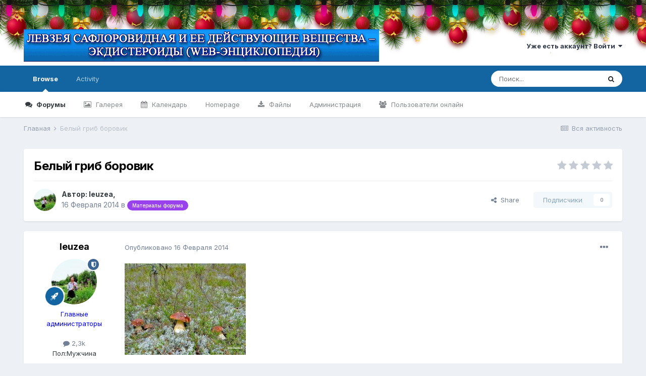

--- FILE ---
content_type: text/html;charset=UTF-8
request_url: https://leuzea.ru/forums/topic/12956-%D0%B1%D0%B5%D0%BB%D1%8B%D0%B9-%D0%B3%D1%80%D0%B8%D0%B1-%D0%B1%D0%BE%D1%80%D0%BE%D0%B2%D0%B8%D0%BA/
body_size: 16146
content:
<!DOCTYPE html>
<html lang="ru-RU" dir="ltr">
	<head>
		<meta charset="utf-8">
		<title>Белый гриб боровик - Материалы форума - Левзея и экдистерон</title>
		
			<!-- Global site tag (gtag.js) - Google Analytics -->
<script async src="https://www.googletagmanager.com/gtag/js?id=G-6YQCM5953L"></script>
<script>
  window.dataLayer = window.dataLayer || [];
  function gtag(){dataLayer.push(arguments);}
  gtag('js', new Date());

  gtag('config', 'G-6YQCM5953L');
</script>
        
<!-- Yandex.Metrika counter -->
<script type="text/javascript" >
   (function(m,e,t,r,i,k,a){m[i]=m[i]||function(){(m[i].a=m[i].a||[]).push(arguments)};
   m[i].l=1*new Date();k=e.createElement(t),a=e.getElementsByTagName(t)[0],k.async=1,k.src=r,a.parentNode.insertBefore(k,a)})
   (window, document, "script", "https://mc.yandex.ru/metrika/tag.js", "ym");

   ym(11428693, "init", {
        clickmap:true,
        trackLinks:true,
        accurateTrackBounce:true,
        webvisor:true,
        trackHash:true,
        ecommerce:"dataLayer"
   });
</script>
<noscript><div><img src="https://mc.yandex.ru/watch/11428693" style="position:absolute; left:-9999px;" alt="" /></div></noscript>
<!-- /Yandex.Metrika counter -->
		
		
		
		

	<meta name="viewport" content="width=device-width, initial-scale=1">


	
	


	<meta name="twitter:card" content="summary" />



	
		
			
				<meta property="og:title" content="Белый гриб боровик">
			
		
	

	
		
			
				<meta property="og:type" content="website">
			
		
	

	
		
			
				<meta property="og:url" content="https://leuzea.ru/forums/topic/12956-%D0%B1%D0%B5%D0%BB%D1%8B%D0%B9-%D0%B3%D1%80%D0%B8%D0%B1-%D0%B1%D0%BE%D1%80%D0%BE%D0%B2%D0%B8%D0%BA/">
			
		
	

	
		
			
				<meta name="description" content="Бе́лый гриб (лат. Boletus edulis), боровик. Описано 18 форм белого гриба (еловый, сосновый, березовый, дубовый, ранний, поздний; щляпка лимонная, желтая, синеющая, красная). Широко распространён на всех материках, кроме Австралии. В 1961 г. найден белый гриб весом более 10 кг с диаметром шляпки 5...">
			
		
	

	
		
			
				<meta property="og:description" content="Бе́лый гриб (лат. Boletus edulis), боровик. Описано 18 форм белого гриба (еловый, сосновый, березовый, дубовый, ранний, поздний; щляпка лимонная, желтая, синеющая, красная). Широко распространён на всех материках, кроме Австралии. В 1961 г. найден белый гриб весом более 10 кг с диаметром шляпки 5...">
			
		
	

	
		
			
				<meta property="og:updated_time" content="2014-02-16T11:15:25Z">
			
		
	

	
		
			
				<meta property="og:site_name" content="Левзея и экдистерон">
			
		
	

	
		
			
				<meta property="og:locale" content="ru_RU">
			
		
	


	
		<link rel="canonical" href="https://leuzea.ru/forums/topic/12956-%D0%B1%D0%B5%D0%BB%D1%8B%D0%B9-%D0%B3%D1%80%D0%B8%D0%B1-%D0%B1%D0%BE%D1%80%D0%BE%D0%B2%D0%B8%D0%BA/" />
	




<link rel="manifest" href="https://leuzea.ru/forums/manifest.webmanifest/">
<meta name="msapplication-config" content="https://leuzea.ru/forums/browserconfig.xml/">
<meta name="msapplication-starturl" content="/">
<meta name="application-name" content="Левзея и экдистерон">

<meta name="apple-mobile-web-app-title" content="Левзея и экдистерон">

	<meta name="theme-color" content="#ffffff">










<link rel="preload" href="//leuzea.ru/forums/applications/core/interface/font/fontawesome-webfont.woff2?v=4.7.0" as="font" crossorigin="anonymous">
		


	
		<link href="https://fonts.googleapis.com/css?family=Inter:300,300i,400,400i,500,700,700i" rel="stylesheet" referrerpolicy="origin">
	



	<link rel='stylesheet' href='https://leuzea.ru/forums/uploads/css_built_1/341e4a57816af3ba440d891ca87450ff_framework.css?v=4e52a1ea3c1640982744' media='all'>

	<link rel='stylesheet' href='https://leuzea.ru/forums/uploads/css_built_1/05e81b71abe4f22d6eb8d1a929494829_responsive.css?v=4e52a1ea3c1640982744' media='all'>

	<link rel='stylesheet' href='https://leuzea.ru/forums/uploads/css_built_1/90eb5adf50a8c640f633d47fd7eb1778_core.css?v=4e52a1ea3c1640982744' media='all'>

	<link rel='stylesheet' href='https://leuzea.ru/forums/uploads/css_built_1/5a0da001ccc2200dc5625c3f3934497d_core_responsive.css?v=4e52a1ea3c1640982744' media='all'>

	<link rel='stylesheet' href='https://leuzea.ru/forums/uploads/css_built_1/62e269ced0fdab7e30e026f1d30ae516_forums.css?v=4e52a1ea3c1640982744' media='all'>

	<link rel='stylesheet' href='https://leuzea.ru/forums/uploads/css_built_1/76e62c573090645fb99a15a363d8620e_forums_responsive.css?v=4e52a1ea3c1640982744' media='all'>

	<link rel='stylesheet' href='https://leuzea.ru/forums/uploads/css_built_1/ebdea0c6a7dab6d37900b9190d3ac77b_topics.css?v=4e52a1ea3c1640982744' media='all'>





<link rel='stylesheet' href='https://leuzea.ru/forums/uploads/css_built_1/258adbb6e4f3e83cd3b355f84e3fa002_custom.css?v=4e52a1ea3c1640982744' media='all'>




		
		

	
	<link rel='shortcut icon' href='https://leuzea.ru/forums/uploads/monthly_2019_10/favicon.ico' type="image/x-icon">

	</head>
	<body class="ipsApp ipsApp_front ipsJS_none ipsClearfix" data-controller="core.front.core.app"  data-message=""  data-pageapp="forums" data-pagelocation="front" data-pagemodule="forums" data-pagecontroller="topic" data-pageid="12956"   >
		
		  <a href="#ipsLayout_mainArea" class="ipsHide" title="Перейти к основному контенту на странице" accesskey="m">Перейти к контенту</a>
		
			<ul class="lightrope">
  <li>
  <li>
  <li>
  <li>
  <li>
  <li>
  <li>
  <li>
  <li>
  <li>
  <li>
  <li>
  <li>
  <li>
  <li>
  <li>
  <li>
  <li>
  <li>
  <li>
  <li>
  <li>
  <li>
  <li>
  <li>
  <li>
  <li>
  <li>
  <li>
  <li>
  <li>
  <li>
  <li>
  <li>
  <li>
  <li>
  <li>
  <li>
  <li>
  <li>
  <li>
  <li>
</ul>
<div id="ipsLayout_header" class="ipsClearfix">
				





				<header>
<div class="b-page_newyear">
	<div class="b-page__content">
	<i class="b-head-decor">
		<i class="b-head-decor__inner b-head-decor__inner_n1">
		  <div class="b-ball b-ball_n1 b-ball_bounce" data-note="0"><div class="b-ball__right"></div><div class="b-ball__i"></div></div>
		  <div class="b-ball b-ball_n2 b-ball_bounce" data-note="1"><div class="b-ball__right"></div><div class="b-ball__i"></div></div>
		  <div class="b-ball b-ball_n3 b-ball_bounce" data-note="2"><div class="b-ball__right"></div><div class="b-ball__i"></div></div>
		  <div class="b-ball b-ball_n4 b-ball_bounce" data-note="3"><div class="b-ball__right"></div><div class="b-ball__i"></div></div>
		  <div class="b-ball b-ball_n5 b-ball_bounce" data-note="4"><div class="b-ball__right"></div><div class="b-ball__i"></div></div>
		  <div class="b-ball b-ball_n6 b-ball_bounce" data-note="5"><div class="b-ball__right"></div><div class="b-ball__i"></div></div>
		  <div class="b-ball b-ball_n7 b-ball_bounce" data-note="6"><div class="b-ball__right"></div><div class="b-ball__i"></div></div>
		  <div class="b-ball b-ball_n8 b-ball_bounce" data-note="7"><div class="b-ball__right"></div><div class="b-ball__i"></div></div>
		  <div class="b-ball b-ball_n9 b-ball_bounce" data-note="8"><div class="b-ball__right"></div><div class="b-ball__i"></div></div>
		  <div class="b-ball b-ball_i1"><div class="b-ball__right"></div><div class="b-ball__i"></div></div>
		  <div class="b-ball b-ball_i2"><div class="b-ball__right"></div><div class="b-ball__i"></div></div>
		  <div class="b-ball b-ball_i3"><div class="b-ball__right"></div><div class="b-ball__i"></div></div>
		  <div class="b-ball b-ball_i4"><div class="b-ball__right"></div><div class="b-ball__i"></div></div>
		  <div class="b-ball b-ball_i5"><div class="b-ball__right"></div><div class="b-ball__i"></div></div>
		  <div class="b-ball b-ball_i6"><div class="b-ball__right"></div><div class="b-ball__i"></div></div>
		</i>
		<i class="b-head-decor__inner b-head-decor__inner_n2">
		  <div class="b-ball b-ball_n1 b-ball_bounce" data-note="9"><div class="b-ball__right"></div><div class="b-ball__i"></div></div>
		  <div class="b-ball b-ball_n2 b-ball_bounce" data-note="10"><div class="b-ball__right"></div><div class="b-ball__i"></div></div>
		  <div class="b-ball b-ball_n3 b-ball_bounce" data-note="11"><div class="b-ball__right"></div><div class="b-ball__i"></div></div>
		  <div class="b-ball b-ball_n4 b-ball_bounce" data-note="12"><div class="b-ball__right"></div><div class="b-ball__i"></div></div>
		  <div class="b-ball b-ball_n5 b-ball_bounce" data-note="13"><div class="b-ball__right"></div><div class="b-ball__i"></div></div>
		  <div class="b-ball b-ball_n6 b-ball_bounce" data-note="14"><div class="b-ball__right"></div><div class="b-ball__i"></div></div>
		  <div class="b-ball b-ball_n7 b-ball_bounce" data-note="15"><div class="b-ball__right"></div><div class="b-ball__i"></div></div>
		  <div class="b-ball b-ball_n8 b-ball_bounce" data-note="16"><div class="b-ball__right"></div><div class="b-ball__i"></div></div>
		  <div class="b-ball b-ball_n9 b-ball_bounce" data-note="17"><div class="b-ball__right"></div><div class="b-ball__i"></div></div>
		  <div class="b-ball b-ball_i1"><div class="b-ball__right"></div><div class="b-ball__i"></div></div>
		  <div class="b-ball b-ball_i2"><div class="b-ball__right"></div><div class="b-ball__i"></div></div>
		  <div class="b-ball b-ball_i3"><div class="b-ball__right"></div><div class="b-ball__i"></div></div>
		  <div class="b-ball b-ball_i4"><div class="b-ball__right"></div><div class="b-ball__i"></div></div>
		  <div class="b-ball b-ball_i5"><div class="b-ball__right"></div><div class="b-ball__i"></div></div>
		  <div class="b-ball b-ball_i6"><div class="b-ball__right"></div><div class="b-ball__i"></div></div>
		</i>
		<i class="b-head-decor__inner b-head-decor__inner_n3">
		  <div class="b-ball b-ball_n1 b-ball_bounce" data-note="18"><div class="b-ball__right"></div><div class="b-ball__i"></div></div>
		  <div class="b-ball b-ball_n2 b-ball_bounce" data-note="19"><div class="b-ball__right"></div><div class="b-ball__i"></div></div>
		  <div class="b-ball b-ball_n3 b-ball_bounce" data-note="20"><div class="b-ball__right"></div><div class="b-ball__i"></div></div>
		  <div class="b-ball b-ball_n4 b-ball_bounce" data-note="21"><div class="b-ball__right"></div><div class="b-ball__i"></div></div>
		  <div class="b-ball b-ball_n5 b-ball_bounce" data-note="22"><div class="b-ball__right"></div><div class="b-ball__i"></div></div>
		  <div class="b-ball b-ball_n6 b-ball_bounce" data-note="23"><div class="b-ball__right"></div><div class="b-ball__i"></div></div>
		  <div class="b-ball b-ball_n7 b-ball_bounce" data-note="24"><div class="b-ball__right"></div><div class="b-ball__i"></div></div>
		  <div class="b-ball b-ball_n8 b-ball_bounce" data-note="25"><div class="b-ball__right"></div><div class="b-ball__i"></div></div>
		  <div class="b-ball b-ball_n9 b-ball_bounce" data-note="26"><div class="b-ball__right"></div><div class="b-ball__i"></div></div>
		  <div class="b-ball b-ball_i1"><div class="b-ball__right"></div><div class="b-ball__i"></div></div>
		  <div class="b-ball b-ball_i2"><div class="b-ball__right"></div><div class="b-ball__i"></div></div>
		  <div class="b-ball b-ball_i3"><div class="b-ball__right"></div><div class="b-ball__i"></div></div>
		  <div class="b-ball b-ball_i4"><div class="b-ball__right"></div><div class="b-ball__i"></div></div>
		  <div class="b-ball b-ball_i5"><div class="b-ball__right"></div><div class="b-ball__i"></div></div>
		  <div class="b-ball b-ball_i6"><div class="b-ball__right"></div><div class="b-ball__i"></div></div>
		</i>
		<i class="b-head-decor__inner b-head-decor__inner_n4">
		  <div class="b-ball b-ball_n1 b-ball_bounce" data-note="27"><div class="b-ball__right"></div><div class="b-ball__i"></div></div>
		  <div class="b-ball b-ball_n2 b-ball_bounce" data-note="28"><div class="b-ball__right"></div><div class="b-ball__i"></div></div>
		  <div class="b-ball b-ball_n3 b-ball_bounce" data-note="29"><div class="b-ball__right"></div><div class="b-ball__i"></div></div>
		  <div class="b-ball b-ball_n4 b-ball_bounce" data-note="30"><div class="b-ball__right"></div><div class="b-ball__i"></div></div>
		  <div class="b-ball b-ball_n5 b-ball_bounce" data-note="31"><div class="b-ball__right"></div><div class="b-ball__i"></div></div>
		  <div class="b-ball b-ball_n6 b-ball_bounce" data-note="32"><div class="b-ball__right"></div><div class="b-ball__i"></div></div>
		  <div class="b-ball b-ball_n7 b-ball_bounce" data-note="33"><div class="b-ball__right"></div><div class="b-ball__i"></div></div>
		  <div class="b-ball b-ball_n8 b-ball_bounce" data-note="34"><div class="b-ball__right"></div><div class="b-ball__i"></div></div>
		  <div class="b-ball b-ball_n9 b-ball_bounce" data-note="35"><div class="b-ball__right"></div><div class="b-ball__i"></div></div>
		  <div class="b-ball b-ball_i1"><div class="b-ball__right"></div><div class="b-ball__i"></div></div>
		  <div class="b-ball b-ball_i2"><div class="b-ball__right"></div><div class="b-ball__i"></div></div>
		  <div class="b-ball b-ball_i3"><div class="b-ball__right"></div><div class="b-ball__i"></div></div>
		  <div class="b-ball b-ball_i4"><div class="b-ball__right"></div><div class="b-ball__i"></div></div>
		  <div class="b-ball b-ball_i5"><div class="b-ball__right"></div><div class="b-ball__i"></div></div>
		  <div class="b-ball b-ball_i6"><div class="b-ball__right"></div><div class="b-ball__i"></div></div>
		</i>
		<i class="b-head-decor__inner b-head-decor__inner_n5">
		  <div class="b-ball b-ball_n1 b-ball_bounce" data-note="0"><div class="b-ball__right"></div><div class="b-ball__i"></div></div>
		  <div class="b-ball b-ball_n2 b-ball_bounce" data-note="1"><div class="b-ball__right"></div><div class="b-ball__i"></div></div>
		  <div class="b-ball b-ball_n3 b-ball_bounce" data-note="2"><div class="b-ball__right"></div><div class="b-ball__i"></div></div>
		  <div class="b-ball b-ball_n4 b-ball_bounce" data-note="3"><div class="b-ball__right"></div><div class="b-ball__i"></div></div>
		  <div class="b-ball b-ball_n5 b-ball_bounce" data-note="4"><div class="b-ball__right"></div><div class="b-ball__i"></div></div>
		  <div class="b-ball b-ball_n6 b-ball_bounce" data-note="5"><div class="b-ball__right"></div><div class="b-ball__i"></div></div>
		  <div class="b-ball b-ball_n7 b-ball_bounce" data-note="6"><div class="b-ball__right"></div><div class="b-ball__i"></div></div>
		  <div class="b-ball b-ball_n8 b-ball_bounce" data-note="7"><div class="b-ball__right"></div><div class="b-ball__i"></div></div>
		  <div class="b-ball b-ball_n9 b-ball_bounce" data-note="8"><div class="b-ball__right"></div><div class="b-ball__i"></div></div>
		  <div class="b-ball b-ball_i1"><div class="b-ball__right"></div><div class="b-ball__i"></div></div>
		  <div class="b-ball b-ball_i2"><div class="b-ball__right"></div><div class="b-ball__i"></div></div>
		  <div class="b-ball b-ball_i3"><div class="b-ball__right"></div><div class="b-ball__i"></div></div>
		  <div class="b-ball b-ball_i4"><div class="b-ball__right"></div><div class="b-ball__i"></div></div>
		  <div class="b-ball b-ball_i5"><div class="b-ball__right"></div><div class="b-ball__i"></div></div>
		  <div class="b-ball b-ball_i6"><div class="b-ball__right"></div><div class="b-ball__i"></div></div>
		</i>
		<i class="b-head-decor__inner b-head-decor__inner_n6">
		  <div class="b-ball b-ball_n1 b-ball_bounce" data-note="9"><div class="b-ball__right"></div><div class="b-ball__i"></div></div>
		  <div class="b-ball b-ball_n2 b-ball_bounce" data-note="10"><div class="b-ball__right"></div><div class="b-ball__i"></div></div>
		  <div class="b-ball b-ball_n3 b-ball_bounce" data-note="11"><div class="b-ball__right"></div><div class="b-ball__i"></div></div>
		  <div class="b-ball b-ball_n4 b-ball_bounce" data-note="12"><div class="b-ball__right"></div><div class="b-ball__i"></div></div>
		  <div class="b-ball b-ball_n5 b-ball_bounce" data-note="13"><div class="b-ball__right"></div><div class="b-ball__i"></div></div>
		  <div class="b-ball b-ball_n6 b-ball_bounce" data-note="14"><div class="b-ball__right"></div><div class="b-ball__i"></div></div>
		  <div class="b-ball b-ball_n7 b-ball_bounce" data-note="15"><div class="b-ball__right"></div><div class="b-ball__i"></div></div>
		  <div class="b-ball b-ball_n8 b-ball_bounce" data-note="16"><div class="b-ball__right"></div><div class="b-ball__i"></div></div>
		  <div class="b-ball b-ball_n9 b-ball_bounce" data-note="17"><div class="b-ball__right"></div><div class="b-ball__i"></div></div>
		  <div class="b-ball b-ball_i1"><div class="b-ball__right"></div><div class="b-ball__i"></div></div>
		  <div class="b-ball b-ball_i2"><div class="b-ball__right"></div><div class="b-ball__i"></div></div>
		  <div class="b-ball b-ball_i3"><div class="b-ball__right"></div><div class="b-ball__i"></div></div>
		  <div class="b-ball b-ball_i4"><div class="b-ball__right"></div><div class="b-ball__i"></div></div>
		  <div class="b-ball b-ball_i5"><div class="b-ball__right"></div><div class="b-ball__i"></div></div>
		  <div class="b-ball b-ball_i6"><div class="b-ball__right"></div><div class="b-ball__i"></div></div>
		</i>
		<i class="b-head-decor__inner b-head-decor__inner_n7">
		  <div class="b-ball b-ball_n1 b-ball_bounce" data-note="18"><div class="b-ball__right"></div><div class="b-ball__i"></div></div>
		  <div class="b-ball b-ball_n2 b-ball_bounce" data-note="19"><div class="b-ball__right"></div><div class="b-ball__i"></div></div>
		  <div class="b-ball b-ball_n3 b-ball_bounce" data-note="20"><div class="b-ball__right"></div><div class="b-ball__i"></div></div>
		  <div class="b-ball b-ball_n4 b-ball_bounce" data-note="21"><div class="b-ball__right"></div><div class="b-ball__i"></div></div>
		  <div class="b-ball b-ball_n5 b-ball_bounce" data-note="22"><div class="b-ball__right"></div><div class="b-ball__i"></div></div>
		  <div class="b-ball b-ball_n6 b-ball_bounce" data-note="23"><div class="b-ball__right"></div><div class="b-ball__i"></div></div>
		  <div class="b-ball b-ball_n7 b-ball_bounce" data-note="24"><div class="b-ball__right"></div><div class="b-ball__i"></div></div>
		  <div class="b-ball b-ball_n8 b-ball_bounce" data-note="25"><div class="b-ball__right"></div><div class="b-ball__i"></div></div>
		  <div class="b-ball b-ball_n9 b-ball_bounce" data-note="26"><div class="b-ball__right"></div><div class="b-ball__i"></div></div>
		  <div class="b-ball b-ball_i1"><div class="b-ball__right"></div><div class="b-ball__i"></div></div>
		  <div class="b-ball b-ball_i2"><div class="b-ball__right"></div><div class="b-ball__i"></div></div>
		  <div class="b-ball b-ball_i3"><div class="b-ball__right"></div><div class="b-ball__i"></div></div>
		  <div class="b-ball b-ball_i4"><div class="b-ball__right"></div><div class="b-ball__i"></div></div>
		  <div class="b-ball b-ball_i5"><div class="b-ball__right"></div><div class="b-ball__i"></div></div>
		  <div class="b-ball b-ball_i6"><div class="b-ball__right"></div><div class="b-ball__i"></div></div>
		</i>
	</i>
	</div>
</div>
					<div class="ipsLayout_container">
						


<a href='https://leuzea.ru/forums/' id='elLogo' accesskey='1'><img src="https://leuzea.ru/forums/uploads/monthly_2019_10/title.gif.a9c78d1e8b9f121cf4ec3bb5c6891c49.gif" alt='Левзея и экдистерон'></a>

						
							

	<ul id='elUserNav' class='ipsList_inline cSignedOut ipsResponsive_showDesktop'>
		
		<li id='elSignInLink'>
			<a href='https://leuzea.ru/forums/login/' data-ipsMenu-closeOnClick="false" data-ipsMenu id='elUserSignIn'>
				Уже есть аккаунт? Войти &nbsp;<i class='fa fa-caret-down'></i>
			</a>
			
<div id='elUserSignIn_menu' class='ipsMenu ipsMenu_auto ipsHide'>
	<form accept-charset='utf-8' method='post' action='https://leuzea.ru/forums/login/'>
		<input type="hidden" name="csrfKey" value="8ac3c76701ba8c2169103f7f1a37524d">
		<input type="hidden" name="ref" value="aHR0cHM6Ly9sZXV6ZWEucnUvZm9ydW1zL3RvcGljLzEyOTU2LSVEMCVCMSVEMCVCNSVEMCVCQiVEMSU4QiVEMCVCOS0lRDAlQjMlRDElODAlRDAlQjglRDAlQjEtJUQwJUIxJUQwJUJFJUQxJTgwJUQwJUJFJUQwJUIyJUQwJUI4JUQwJUJBLw==">
		<div data-role="loginForm">
			
			
			
				<div class='ipsColumns ipsColumns_noSpacing'>
					<div class='ipsColumn ipsColumn_wide' id='elUserSignIn_internal'>
						
<div class="ipsPad ipsForm ipsForm_vertical">
	<h4 class="ipsType_sectionHead">Войти</h4>
	<br><br>
	<ul class='ipsList_reset'>
		<li class="ipsFieldRow ipsFieldRow_noLabel ipsFieldRow_fullWidth">
			
			
				<input type="text" placeholder="Имя пользователя" name="auth" autocomplete="username">
			
		</li>
		<li class="ipsFieldRow ipsFieldRow_noLabel ipsFieldRow_fullWidth">
			<input type="password" placeholder="Пароль" name="password" autocomplete="current-password">
		</li>
		<li class="ipsFieldRow ipsFieldRow_checkbox ipsClearfix">
			<span class="ipsCustomInput">
				<input type="checkbox" name="remember_me" id="remember_me_checkbox" value="1" checked aria-checked="true">
				<span></span>
			</span>
			<div class="ipsFieldRow_content">
				<label class="ipsFieldRow_label" for="remember_me_checkbox">Запомнить меня</label>
				<span class="ipsFieldRow_desc">Не рекомендовано на общедоступных компьютерах</span>
			</div>
		</li>
		<li class="ipsFieldRow ipsFieldRow_fullWidth">
			<button type="submit" name="_processLogin" value="usernamepassword" class="ipsButton ipsButton_primary ipsButton_small" id="elSignIn_submit">Войти</button>
			
				<p class="ipsType_right ipsType_small">
					
						<a href='https://leuzea.ru/forums/lostpassword/' data-ipsDialog data-ipsDialog-title='Забыли пароль?'>
					
					Забыли пароль?</a>
				</p>
			
		</li>
	</ul>
</div>
					</div>
					<div class='ipsColumn ipsColumn_wide'>
						<div class='ipsPadding' id='elUserSignIn_external'>
							<div class='ipsAreaBackground_light ipsPadding:half'>
								
									<p class='ipsType_reset ipsType_small ipsType_center'><strong>Или авторизуйтесь через один из этих сервисов</strong></p>
								
								
									<div class='ipsType_center ipsMargin_top:half'>
										

<button type="submit" name="_processLogin" value="2" class='ipsButton ipsButton_verySmall ipsButton_fullWidth ipsSocial ipsSocial_facebook' style="background-color: #3a579a">
	
		<span class='ipsSocial_icon'>
			
				<i class='fa fa-facebook-official'></i>
			
		</span>
		<span class='ipsSocial_text'>Войти через Facebook</span>
	
</button>
									</div>
								
									<div class='ipsType_center ipsMargin_top:half'>
										

<button type="submit" name="_processLogin" value="9" class='ipsButton ipsButton_verySmall ipsButton_fullWidth ipsSocial ipsSocial_twitter' style="background-color: #00abf0">
	
		<span class='ipsSocial_icon'>
			
				<i class='fa fa-twitter'></i>
			
		</span>
		<span class='ipsSocial_text'>Войти через Twitter</span>
	
</button>
									</div>
								
							</div>
						</div>
					</div>
				</div>
			
		</div>
	</form>
</div>
		</li>
		
	</ul>

							
<ul class='ipsMobileHamburger ipsList_reset ipsResponsive_hideDesktop'>
	<li data-ipsDrawer data-ipsDrawer-drawerElem='#elMobileDrawer'>
		<a href='#'>
			
			
				
			
			
			
			<i class='fa fa-navicon'></i>
		</a>
	</li>
</ul>
						
					</div>
				</header>
				

	<nav data-controller='core.front.core.navBar' class=' ipsResponsive_showDesktop'>
		<div class='ipsNavBar_primary ipsLayout_container '>
			<ul data-role="primaryNavBar" class='ipsClearfix'>
				


	
		
		
			
		
		<li class='ipsNavBar_active' data-active id='elNavSecondary_1' data-role="navBarItem" data-navApp="core" data-navExt="CustomItem">
			
			
				<a href="https://leuzea.ru/forums/"  data-navItem-id="1" data-navDefault>
					Browse<span class='ipsNavBar_active__identifier'></span>
				</a>
			
			
				<ul class='ipsNavBar_secondary ' data-role='secondaryNavBar'>
					


	
	

	
		
		
			
		
		<li class='ipsNavBar_active' data-active id='elNavSecondary_10' data-role="navBarItem" data-navApp="forums" data-navExt="Forums">
			
			
				<a href="https://leuzea.ru/forums/"  data-navItem-id="10" data-navDefault>
					Форумы<span class='ipsNavBar_active__identifier'></span>
				</a>
			
			
		</li>
	
	

	
		
		
		<li  id='elNavSecondary_11' data-role="navBarItem" data-navApp="gallery" data-navExt="Gallery">
			
			
				<a href="https://leuzea.ru/forums/gallery/"  data-navItem-id="11" >
					Галерея<span class='ipsNavBar_active__identifier'></span>
				</a>
			
			
		</li>
	
	

	
		
		
		<li  id='elNavSecondary_12' data-role="navBarItem" data-navApp="calendar" data-navExt="Calendar">
			
			
				<a href="https://leuzea.ru/forums/calendar/"  data-navItem-id="12" >
					Календарь<span class='ipsNavBar_active__identifier'></span>
				</a>
			
			
		</li>
	
	

	
		
		
		<li  id='elNavSecondary_13' data-role="navBarItem" data-navApp="cms" data-navExt="Pages">
			
			
				<a href="https://leuzea.ru/forums/index.html/"  data-navItem-id="13" >
					Homepage<span class='ipsNavBar_active__identifier'></span>
				</a>
			
			
		</li>
	
	

	
		
		
		<li  id='elNavSecondary_14' data-role="navBarItem" data-navApp="downloads" data-navExt="Downloads">
			
			
				<a href="https://leuzea.ru/forums/files/"  data-navItem-id="14" >
					Файлы<span class='ipsNavBar_active__identifier'></span>
				</a>
			
			
		</li>
	
	

	
	

	
		
		
		<li  id='elNavSecondary_16' data-role="navBarItem" data-navApp="core" data-navExt="StaffDirectory">
			
			
				<a href="https://leuzea.ru/forums/staff/"  data-navItem-id="16" >
					Администрация<span class='ipsNavBar_active__identifier'></span>
				</a>
			
			
		</li>
	
	

	
		
		
		<li  id='elNavSecondary_17' data-role="navBarItem" data-navApp="core" data-navExt="OnlineUsers">
			
			
				<a href="https://leuzea.ru/forums/online/"  data-navItem-id="17" >
					Пользователи онлайн<span class='ipsNavBar_active__identifier'></span>
				</a>
			
			
		</li>
	
	

	
	

					<li class='ipsHide' id='elNavigationMore_1' data-role='navMore'>
						<a href='#' data-ipsMenu data-ipsMenu-appendTo='#elNavigationMore_1' id='elNavigationMore_1_dropdown'>Больше <i class='fa fa-caret-down'></i></a>
						<ul class='ipsHide ipsMenu ipsMenu_auto' id='elNavigationMore_1_dropdown_menu' data-role='moreDropdown'></ul>
					</li>
				</ul>
			
		</li>
	
	

	
		
		
		<li  id='elNavSecondary_2' data-role="navBarItem" data-navApp="core" data-navExt="CustomItem">
			
			
				<a href="https://leuzea.ru/forums/discover/"  data-navItem-id="2" >
					Activity<span class='ipsNavBar_active__identifier'></span>
				</a>
			
			
				<ul class='ipsNavBar_secondary ipsHide' data-role='secondaryNavBar'>
					


	
		
		
		<li  id='elNavSecondary_4' data-role="navBarItem" data-navApp="core" data-navExt="AllActivity">
			
			
				<a href="https://leuzea.ru/forums/discover/"  data-navItem-id="4" >
					Вся активность<span class='ipsNavBar_active__identifier'></span>
				</a>
			
			
		</li>
	
	

	
		
		
		<li  id='elNavSecondary_5' data-role="navBarItem" data-navApp="core" data-navExt="YourActivityStreams">
			
			
				<a href="#" id="elNavigation_5" data-ipsMenu data-ipsMenu-appendTo='#elNavSecondary_2' data-ipsMenu-activeClass='ipsNavActive_menu' data-navItem-id="5" >
					Мои ленты активности <i class="fa fa-caret-down"></i><span class='ipsNavBar_active__identifier'></span>
				</a>
				<ul id="elNavigation_5_menu" class="ipsMenu ipsMenu_auto ipsHide">
					

	
		
			<li class='ipsMenu_item' data-streamid='3'>
				<a href='https://leuzea.ru/forums/discover/followed-content/' >
					Content I Follow
				</a>
			</li>
		
	

	
		
			<li class='ipsMenu_item' data-streamid='4'>
				<a href='https://leuzea.ru/forums/discover/followed-members/' >
					Members I Follow
				</a>
			</li>
		
	

	
		
			<li class='ipsMenu_item' data-streamid='5'>
				<a href='https://leuzea.ru/forums/discover/content-posted/' >
					Content I Posted In
				</a>
			</li>
		
	

				</ul>
			
			
		</li>
	
	

	
	

	
	

	
		
		
		<li  id='elNavSecondary_8' data-role="navBarItem" data-navApp="core" data-navExt="Search">
			
			
				<a href="https://leuzea.ru/forums/search/"  data-navItem-id="8" >
					Поиск<span class='ipsNavBar_active__identifier'></span>
				</a>
			
			
		</li>
	
	

	
	

					<li class='ipsHide' id='elNavigationMore_2' data-role='navMore'>
						<a href='#' data-ipsMenu data-ipsMenu-appendTo='#elNavigationMore_2' id='elNavigationMore_2_dropdown'>Больше <i class='fa fa-caret-down'></i></a>
						<ul class='ipsHide ipsMenu ipsMenu_auto' id='elNavigationMore_2_dropdown_menu' data-role='moreDropdown'></ul>
					</li>
				</ul>
			
		</li>
	
	

				<li class='ipsHide' id='elNavigationMore' data-role='navMore'>
					<a href='#' data-ipsMenu data-ipsMenu-appendTo='#elNavigationMore' id='elNavigationMore_dropdown'>Больше</a>
					<ul class='ipsNavBar_secondary ipsHide' data-role='secondaryNavBar'>
						<li class='ipsHide' id='elNavigationMore_more' data-role='navMore'>
							<a href='#' data-ipsMenu data-ipsMenu-appendTo='#elNavigationMore_more' id='elNavigationMore_more_dropdown'>Больше <i class='fa fa-caret-down'></i></a>
							<ul class='ipsHide ipsMenu ipsMenu_auto' id='elNavigationMore_more_dropdown_menu' data-role='moreDropdown'></ul>
						</li>
					</ul>
				</li>
			</ul>
			

	<div id="elSearchWrapper">
		<div id='elSearch' class='' data-controller='core.front.core.quickSearch'>
			<form accept-charset='utf-8' action='//leuzea.ru/forums/search/?do=quicksearch' method='post'>
				<input type='search' id='elSearchField' placeholder='Поиск...' name='q' autocomplete='off' aria-label='Поиск'>
				<button class='cSearchSubmit' type="submit" aria-label='Поиск'><i class="fa fa-search"></i></button>
				<div id="elSearchExpanded">
					<div class="ipsMenu_title">
						Поиск в
					</div>
					<ul class="ipsSideMenu_list ipsSideMenu_withRadios ipsSideMenu_small" data-ipsSideMenu data-ipsSideMenu-type="radio" data-ipsSideMenu-responsive="false" data-role="searchContexts">
						<li>
							<span class='ipsSideMenu_item ipsSideMenu_itemActive' data-ipsMenuValue='all'>
								<input type="radio" name="type" value="all" checked id="elQuickSearchRadio_type_all">
								<label for='elQuickSearchRadio_type_all' id='elQuickSearchRadio_type_all_label'>Везде</label>
							</span>
						</li>
						
						
							<li>
								<span class='ipsSideMenu_item' data-ipsMenuValue='forums_topic'>
									<input type="radio" name="type" value="forums_topic" id="elQuickSearchRadio_type_forums_topic">
									<label for='elQuickSearchRadio_type_forums_topic' id='elQuickSearchRadio_type_forums_topic_label'>Темы</label>
								</span>
							</li>
						
						
							
								<li>
									<span class='ipsSideMenu_item' data-ipsMenuValue='contextual_{&quot;type&quot;:&quot;forums_topic&quot;,&quot;nodes&quot;:57}'>
										<input type="radio" name="type" value='contextual_{&quot;type&quot;:&quot;forums_topic&quot;,&quot;nodes&quot;:57}' id='elQuickSearchRadio_type_contextual_560250a28d153192a091849d882884ec'>
										<label for='elQuickSearchRadio_type_contextual_560250a28d153192a091849d882884ec' id='elQuickSearchRadio_type_contextual_560250a28d153192a091849d882884ec_label'>В этом форуме</label>
									</span>
								</li>
							
								<li>
									<span class='ipsSideMenu_item' data-ipsMenuValue='contextual_{&quot;type&quot;:&quot;forums_topic&quot;,&quot;item&quot;:12956}'>
										<input type="radio" name="type" value='contextual_{&quot;type&quot;:&quot;forums_topic&quot;,&quot;item&quot;:12956}' id='elQuickSearchRadio_type_contextual_edad44e4bf12e8b115b179ec77a106c8'>
										<label for='elQuickSearchRadio_type_contextual_edad44e4bf12e8b115b179ec77a106c8' id='elQuickSearchRadio_type_contextual_edad44e4bf12e8b115b179ec77a106c8_label'>В этой теме</label>
									</span>
								</li>
							
						
						<li data-role="showMoreSearchContexts">
							<span class='ipsSideMenu_item' data-action="showMoreSearchContexts" data-exclude="forums_topic">
								Дополнительные опции...
							</span>
						</li>
					</ul>
					<div class="ipsMenu_title">
						Искать результаты, которые...
					</div>
					<ul class='ipsSideMenu_list ipsSideMenu_withRadios ipsSideMenu_small ipsType_normal' role="radiogroup" data-ipsSideMenu data-ipsSideMenu-type="radio" data-ipsSideMenu-responsive="false" data-filterType='andOr'>
						
							<li>
								<span class='ipsSideMenu_item ipsSideMenu_itemActive' data-ipsMenuValue='and'>
									<input type="radio" name="search_and_or" value="and" checked id="elRadio_andOr_and">
									<label for='elRadio_andOr_and' id='elField_andOr_label_and'>Содержат <em>все</em> слова из запроса</label>
								</span>
							</li>
						
							<li>
								<span class='ipsSideMenu_item ' data-ipsMenuValue='or'>
									<input type="radio" name="search_and_or" value="or"  id="elRadio_andOr_or">
									<label for='elRadio_andOr_or' id='elField_andOr_label_or'>Содержат <em>любое</em> слово из запроса</label>
								</span>
							</li>
						
					</ul>
					<div class="ipsMenu_title">
						Искать результаты в...
					</div>
					<ul class='ipsSideMenu_list ipsSideMenu_withRadios ipsSideMenu_small ipsType_normal' role="radiogroup" data-ipsSideMenu data-ipsSideMenu-type="radio" data-ipsSideMenu-responsive="false" data-filterType='searchIn'>
						<li>
							<span class='ipsSideMenu_item ipsSideMenu_itemActive' data-ipsMenuValue='all'>
								<input type="radio" name="search_in" value="all" checked id="elRadio_searchIn_and">
								<label for='elRadio_searchIn_and' id='elField_searchIn_label_all'>В заголовках и содержимом</label>
							</span>
						</li>
						<li>
							<span class='ipsSideMenu_item' data-ipsMenuValue='titles'>
								<input type="radio" name="search_in" value="titles" id="elRadio_searchIn_titles">
								<label for='elRadio_searchIn_titles' id='elField_searchIn_label_titles'>Только в заголовках</label>
							</span>
						</li>
					</ul>
				</div>
			</form>
		</div>
	</div>

		</div>
	</nav>

				
<ul id='elMobileNav' class='ipsResponsive_hideDesktop' data-controller='core.front.core.mobileNav'>
	
		
			<li id='elMobileBreadcrumb'>
				<a href='https://leuzea.ru/forums/'>
					<span>Главная</span>
				</a>
			</li>
		
	
	
	
	<li >
		<a data-action="defaultStream" href='https://leuzea.ru/forums/discover/'><i class="fa fa-newspaper-o" aria-hidden="true"></i></a>
	</li>

	

	
		<li class='ipsJS_show'>
			<a href='https://leuzea.ru/forums/search/'><i class='fa fa-search'></i></a>
		</li>
	
</ul>
			</div>
		
		<main id="ipsLayout_body" class="ipsLayout_container">
			<div id="ipsLayout_contentArea">
				<div id="ipsLayout_contentWrapper">
					
<nav class='ipsBreadcrumb ipsBreadcrumb_top ipsFaded_withHover'>
	

	<ul class='ipsList_inline ipsPos_right'>
		
		<li >
			<a data-action="defaultStream" class='ipsType_light '  href='https://leuzea.ru/forums/discover/'><i class="fa fa-newspaper-o" aria-hidden="true"></i> <span>Вся активность</span></a>
		</li>
		
	</ul>

	<ul data-role="breadcrumbList">
		<li>
			<a title="Главная" href='https://leuzea.ru/forums/'>
				<span>Главная <i class='fa fa-angle-right'></i></span>
			</a>
		</li>
		
		
			<li>
				
					Белый гриб боровик
				
			</li>
		
	</ul>
</nav>
					
					<div id="ipsLayout_mainArea">
						
						
						
						

	




						



<div class="ipsPageHeader ipsResponsive_pull ipsBox ipsPadding sm:ipsPadding:half ipsMargin_bottom">
	
	<div class="ipsFlex ipsFlex-ai:center ipsFlex-fw:wrap ipsGap:4">
		<div class="ipsFlex-flex:11">
			<h1 class="ipsType_pageTitle ipsContained_container">
				

				
				
					<span class="ipsType_break ipsContained">
						<span>Белый гриб боровик</span>
					</span>
				
			</h1>
			
			
		</div>
		
			<div class="ipsFlex-flex:00 ipsType_light">
				
				
<div  class='ipsClearfix ipsRating  ipsRating_veryLarge'>
	
	<ul class='ipsRating_collective'>
		
			
				<li class='ipsRating_off'>
					<i class='fa fa-star'></i>
				</li>
			
		
			
				<li class='ipsRating_off'>
					<i class='fa fa-star'></i>
				</li>
			
		
			
				<li class='ipsRating_off'>
					<i class='fa fa-star'></i>
				</li>
			
		
			
				<li class='ipsRating_off'>
					<i class='fa fa-star'></i>
				</li>
			
		
			
				<li class='ipsRating_off'>
					<i class='fa fa-star'></i>
				</li>
			
		
	</ul>
</div>
			</div>
		
	</div>
	<hr class="ipsHr">
	<div class="ipsPageHeader__meta ipsFlex ipsFlex-jc:between ipsFlex-ai:center ipsFlex-fw:wrap ipsGap:3">
		<div class="ipsFlex-flex:11">
			<div class="ipsPhotoPanel ipsPhotoPanel_mini ipsPhotoPanel_notPhone ipsClearfix">
				


	<a href="https://leuzea.ru/forums/profile/1-leuzea/" rel="nofollow" data-ipsHover data-ipsHover-width="370" data-ipsHover-target="https://leuzea.ru/forums/profile/1-leuzea/?do=hovercard" class="ipsUserPhoto ipsUserPhoto_mini" title="Перейти в профиль пользователя leuzea">
		<img src='https://leuzea.ru/forums/uploads/profile/photo-thumb-1.jpg' alt='leuzea' loading="lazy">
	</a>

				<div>
					<p class="ipsType_reset ipsType_blendLinks">
						<span class="ipsType_normal">
						
							<strong>Автор: <span itemprop='name'>


<a href='https://leuzea.ru/forums/profile/1-leuzea/' rel="nofollow" data-ipsHover data-ipsHover-width='370' data-ipsHover-target='https://leuzea.ru/forums/profile/1-leuzea/?do=hovercard&amp;referrer=https%253A%252F%252Fleuzea.ru%252Fforums%252Ftopic%252F12956-%2525D0%2525B1%2525D0%2525B5%2525D0%2525BB%2525D1%25258B%2525D0%2525B9-%2525D0%2525B3%2525D1%252580%2525D0%2525B8%2525D0%2525B1-%2525D0%2525B1%2525D0%2525BE%2525D1%252580%2525D0%2525BE%2525D0%2525B2%2525D0%2525B8%2525D0%2525BA%252F' title="Перейти в профиль пользователя leuzea" class="ipsType_break">leuzea</a></span>, </strong><br>
							<span class="ipsType_light"><time datetime='2014-02-16T11:15:25Z' title='16.02.2014 11:15 ' data-short='11 г'>16 Февраля 2014</time> в <a href="https://leuzea.ru/forums/?forumId=57">

<span class="ipsBadge ipsBadge_pill" 


style="background-color: #9a41ee; color: #ffffff;"
>Материалы форума</span>
</a></span>
						
						</span>
					</p>
				</div>
			</div>
		</div>
		
			<div class="ipsFlex-flex:01 ipsResponsive_hidePhone">
				<div class="ipsFlex ipsFlex-ai:center ipsFlex-jc:center ipsGap:3 ipsGap_row:0">
					
						


    <a href='#elShareItem_364582389_menu' id='elShareItem_364582389' data-ipsMenu class='ipsShareButton ipsButton ipsButton_verySmall ipsButton_link ipsButton_link--light'>
        <span><i class='fa fa-share-alt'></i></span> &nbsp;Share
    </a>

    <div class='ipsPadding ipsMenu ipsMenu_auto ipsHide' id='elShareItem_364582389_menu' data-controller="core.front.core.sharelink">
        <ul class='ipsList_inline'>
            
                <li>
<a href="http://twitter.com/share?url=https%3A%2F%2Fleuzea.ru%2Fforums%2Ftopic%2F12956-%2525D0%2525B1%2525D0%2525B5%2525D0%2525BB%2525D1%25258B%2525D0%2525B9-%2525D0%2525B3%2525D1%252580%2525D0%2525B8%2525D0%2525B1-%2525D0%2525B1%2525D0%2525BE%2525D1%252580%2525D0%2525BE%2525D0%2525B2%2525D0%2525B8%2525D0%2525BA%2F" rel="nofollow" class="cShareLink cShareLink_twitter" target="_blank" data-role="shareLink" title='Поделиться в Twitter' data-ipsTooltip rel='noopener'>
	<i class="fa fa-twitter"></i>
</a></li>
            
                <li>
<a href="https://www.facebook.com/sharer/sharer.php?u=https%3A%2F%2Fleuzea.ru%2Fforums%2Ftopic%2F12956-%25D0%25B1%25D0%25B5%25D0%25BB%25D1%258B%25D0%25B9-%25D0%25B3%25D1%2580%25D0%25B8%25D0%25B1-%25D0%25B1%25D0%25BE%25D1%2580%25D0%25BE%25D0%25B2%25D0%25B8%25D0%25BA%2F" class="cShareLink cShareLink_facebook" target="_blank" data-role="shareLink" title='Поделиться через Facebook' data-ipsTooltip rel='noopener nofollow'>
	<i class="fa fa-facebook"></i>
</a></li>
            
                <li>
<a href="mailto:?subject=%D0%91%D0%B5%D0%BB%D1%8B%D0%B9%20%D0%B3%D1%80%D0%B8%D0%B1%20%D0%B1%D0%BE%D1%80%D0%BE%D0%B2%D0%B8%D0%BA&body=https%3A%2F%2Fleuzea.ru%2Fforums%2Ftopic%2F12956-%25D0%25B1%25D0%25B5%25D0%25BB%25D1%258B%25D0%25B9-%25D0%25B3%25D1%2580%25D0%25B8%25D0%25B1-%25D0%25B1%25D0%25BE%25D1%2580%25D0%25BE%25D0%25B2%25D0%25B8%25D0%25BA%2F" rel='nofollow' class='cShareLink cShareLink_email' title='Поделиться через email' data-ipsTooltip>
	<i class="fa fa-envelope"></i>
</a></li>
            
                <li>
<a href="http://pinterest.com/pin/create/button/?url=https://leuzea.ru/forums/topic/12956-%25D0%25B1%25D0%25B5%25D0%25BB%25D1%258B%25D0%25B9-%25D0%25B3%25D1%2580%25D0%25B8%25D0%25B1-%25D0%25B1%25D0%25BE%25D1%2580%25D0%25BE%25D0%25B2%25D0%25B8%25D0%25BA/&amp;media=" class="cShareLink cShareLink_pinterest" rel="nofollow" target="_blank" data-role="shareLink" title='Поделиться через Pinterest' data-ipsTooltip rel='noopener'>
	<i class="fa fa-pinterest"></i>
</a></li>
            
        </ul>
        
            <hr class='ipsHr'>
            <button class='ipsHide ipsButton ipsButton_verySmall ipsButton_light ipsButton_fullWidth ipsMargin_top:half' data-controller='core.front.core.webshare' data-role='webShare' data-webShareTitle='Белый гриб боровик' data-webShareText='Белый гриб боровик' data-webShareUrl='https://leuzea.ru/forums/topic/12956-%D0%B1%D0%B5%D0%BB%D1%8B%D0%B9-%D0%B3%D1%80%D0%B8%D0%B1-%D0%B1%D0%BE%D1%80%D0%BE%D0%B2%D0%B8%D0%BA/'>More sharing options...</button>
        
    </div>

					
					



					

<div data-followApp='forums' data-followArea='topic' data-followID='12956' data-controller='core.front.core.followButton'>
	

	<a href='https://leuzea.ru/forums/login/' rel="nofollow" class="ipsFollow ipsPos_middle ipsButton ipsButton_light ipsButton_verySmall ipsButton_disabled" data-role="followButton" data-ipsTooltip title='Чтобы подписаться, требуется авторизация'>
		<span>Подписчики</span>
		<span class='ipsCommentCount'>0</span>
	</a>

</div>
				</div>
			</div>
					
	</div>
	
	
</div>






<div class="ipsClearfix">
	<ul class="ipsToolList ipsToolList_horizontal ipsClearfix ipsSpacer_both ipsResponsive_hidePhone">
		
		
		
	</ul>
</div>

<div id="comments" data-controller="core.front.core.commentFeed,forums.front.topic.view, core.front.core.ignoredComments" data-autopoll data-baseurl="https://leuzea.ru/forums/topic/12956-%D0%B1%D0%B5%D0%BB%D1%8B%D0%B9-%D0%B3%D1%80%D0%B8%D0%B1-%D0%B1%D0%BE%D1%80%D0%BE%D0%B2%D0%B8%D0%BA/" data-lastpage data-feedid="topic-12956" class="cTopic ipsClear ipsSpacer_top">
	
			
	

	

<div data-controller='core.front.core.recommendedComments' data-url='https://leuzea.ru/forums/topic/12956-%D0%B1%D0%B5%D0%BB%D1%8B%D0%B9-%D0%B3%D1%80%D0%B8%D0%B1-%D0%B1%D0%BE%D1%80%D0%BE%D0%B2%D0%B8%D0%BA/?recommended=comments' class='ipsRecommendedComments ipsHide'>
	<div data-role="recommendedComments">
		<h2 class='ipsType_sectionHead ipsType_large ipsType_bold ipsMargin_bottom'>Рекомендуемые сообщения</h2>
		
	</div>
</div>
	
	<div id="elPostFeed" data-role="commentFeed" data-controller="core.front.core.moderation" >
		<form action="https://leuzea.ru/forums/topic/12956-%D0%B1%D0%B5%D0%BB%D1%8B%D0%B9-%D0%B3%D1%80%D0%B8%D0%B1-%D0%B1%D0%BE%D1%80%D0%BE%D0%B2%D0%B8%D0%BA/?csrfKey=8ac3c76701ba8c2169103f7f1a37524d&amp;do=multimodComment" method="post" data-ipspageaction data-role="moderationTools">
			
			
				

					

					
					



<a id='comment-14958'></a>
<article  id='elComment_14958' class='cPost ipsBox ipsResponsive_pull  ipsComment  ipsComment_parent ipsClearfix ipsClear ipsColumns ipsColumns_noSpacing ipsColumns_collapsePhone    '>
	

	

	<div class='cAuthorPane_mobile ipsResponsive_showPhone'>
		<div class='cAuthorPane_photo'>
			<div class='cAuthorPane_photoWrap'>
				


	<a href="https://leuzea.ru/forums/profile/1-leuzea/" rel="nofollow" data-ipsHover data-ipsHover-width="370" data-ipsHover-target="https://leuzea.ru/forums/profile/1-leuzea/?do=hovercard" class="ipsUserPhoto ipsUserPhoto_large" title="Перейти в профиль пользователя leuzea">
		<img src='https://leuzea.ru/forums/uploads/profile/photo-thumb-1.jpg' alt='leuzea' loading="lazy">
	</a>

				
				<span class="cAuthorPane_badge cAuthorPane_badge--moderator" data-ipsTooltip title="leuzea is a moderator"></span>
				
				
					<a href="https://leuzea.ru/forums/profile/1-leuzea/badges/" rel="nofollow">
						
<img src='https://leuzea.ru/forums/uploads/set_resources_1/84c1e40ea0e759e3f1505eb1788ddf3c_default_rank.png' loading="lazy" alt="Активный участник" class="cAuthorPane_badge cAuthorPane_badge--rank ipsOutline ipsOutline:2px" data-ipsTooltip title="Звание: Активный участник (3/3)">
					</a>
				
			</div>
		</div>
		<div class='cAuthorPane_content'>
			<h3 class='ipsType_sectionHead cAuthorPane_author ipsType_break ipsType_blendLinks ipsFlex ipsFlex-ai:center'>
				


<a href='https://leuzea.ru/forums/profile/1-leuzea/' rel="nofollow" data-ipsHover data-ipsHover-width='370' data-ipsHover-target='https://leuzea.ru/forums/profile/1-leuzea/?do=hovercard&amp;referrer=https%253A%252F%252Fleuzea.ru%252Fforums%252Ftopic%252F12956-%2525D0%2525B1%2525D0%2525B5%2525D0%2525BB%2525D1%25258B%2525D0%2525B9-%2525D0%2525B3%2525D1%252580%2525D0%2525B8%2525D0%2525B1-%2525D0%2525B1%2525D0%2525BE%2525D1%252580%2525D0%2525BE%2525D0%2525B2%2525D0%2525B8%2525D0%2525BA%252F' title="Перейти в профиль пользователя leuzea" class="ipsType_break"><span style='color:blue;'>leuzea</span></a>
			</h3>
			<div class='ipsType_light ipsType_reset'>
				<a href='https://leuzea.ru/forums/topic/12956-%D0%B1%D0%B5%D0%BB%D1%8B%D0%B9-%D0%B3%D1%80%D0%B8%D0%B1-%D0%B1%D0%BE%D1%80%D0%BE%D0%B2%D0%B8%D0%BA/?do=findComment&amp;comment=14958' rel="nofollow" class='ipsType_blendLinks'>Опубликовано <time datetime='2014-02-16T11:15:25Z' title='16.02.2014 11:15 ' data-short='11 г'>16 Февраля 2014</time></a>
				
			</div>
		</div>
	</div>
	<aside class='ipsComment_author cAuthorPane ipsColumn ipsColumn_medium ipsResponsive_hidePhone'>
		<h3 class='ipsType_sectionHead cAuthorPane_author ipsType_blendLinks ipsType_break'><strong>


<a href='https://leuzea.ru/forums/profile/1-leuzea/' rel="nofollow" data-ipsHover data-ipsHover-width='370' data-ipsHover-target='https://leuzea.ru/forums/profile/1-leuzea/?do=hovercard&amp;referrer=https%253A%252F%252Fleuzea.ru%252Fforums%252Ftopic%252F12956-%2525D0%2525B1%2525D0%2525B5%2525D0%2525BB%2525D1%25258B%2525D0%2525B9-%2525D0%2525B3%2525D1%252580%2525D0%2525B8%2525D0%2525B1-%2525D0%2525B1%2525D0%2525BE%2525D1%252580%2525D0%2525BE%2525D0%2525B2%2525D0%2525B8%2525D0%2525BA%252F' title="Перейти в профиль пользователя leuzea" class="ipsType_break">leuzea</a></strong>
			
		</h3>
		<ul class='cAuthorPane_info ipsList_reset'>
			<li data-role='photo' class='cAuthorPane_photo'>
				<div class='cAuthorPane_photoWrap'>
					


	<a href="https://leuzea.ru/forums/profile/1-leuzea/" rel="nofollow" data-ipsHover data-ipsHover-width="370" data-ipsHover-target="https://leuzea.ru/forums/profile/1-leuzea/?do=hovercard" class="ipsUserPhoto ipsUserPhoto_large" title="Перейти в профиль пользователя leuzea">
		<img src='https://leuzea.ru/forums/uploads/profile/photo-thumb-1.jpg' alt='leuzea' loading="lazy">
	</a>

					
						<span class="cAuthorPane_badge cAuthorPane_badge--moderator" data-ipsTooltip title="leuzea is a moderator"></span>
					
					
						
<img src='https://leuzea.ru/forums/uploads/set_resources_1/84c1e40ea0e759e3f1505eb1788ddf3c_default_rank.png' loading="lazy" alt="Активный участник" class="cAuthorPane_badge cAuthorPane_badge--rank ipsOutline ipsOutline:2px" data-ipsTooltip title="Звание: Активный участник (3/3)">
					
				</div>
			</li>
			
				<li data-role='group'><span style='color:blue;'>Главные администраторы</span></li>
				
			
			
				<li data-role='stats' class='ipsMargin_top'>
					<ul class="ipsList_reset ipsType_light ipsFlex ipsFlex-ai:center ipsFlex-jc:center ipsGap_row:2 cAuthorPane_stats">
						<li>
							
								<a href="https://leuzea.ru/forums/profile/1-leuzea/content/" rel="nofollow" title="2 269 сообщений" data-ipsTooltip class="ipsType_blendLinks">
							
								<i class="fa fa-comment"></i> 2,3k
							
								</a>
							
						</li>
						
					</ul>
				</li>
			
			
				

	
	<li data-role='custom-field' class='ipsResponsive_hidePhone ipsType_break'>
		
<span class='ft'>Пол:</span><span class='fc'>Мужчина</span>
	</li>
	

			
		</ul>
	</aside>
	<div class='ipsColumn ipsColumn_fluid ipsMargin:none'>
		

<div id='comment-14958_wrap' data-controller='core.front.core.comment' data-commentApp='forums' data-commentType='forums' data-commentID="14958" data-quoteData='{&quot;userid&quot;:1,&quot;username&quot;:&quot;leuzea&quot;,&quot;timestamp&quot;:1392549325,&quot;contentapp&quot;:&quot;forums&quot;,&quot;contenttype&quot;:&quot;forums&quot;,&quot;contentid&quot;:12956,&quot;contentclass&quot;:&quot;forums_Topic&quot;,&quot;contentcommentid&quot;:14958}' class='ipsComment_content ipsType_medium'>

	<div class='ipsComment_meta ipsType_light ipsFlex ipsFlex-ai:center ipsFlex-jc:between ipsFlex-fd:row-reverse'>
		<div class='ipsType_light ipsType_reset ipsType_blendLinks ipsComment_toolWrap'>
			<div class='ipsResponsive_hidePhone ipsComment_badges'>
				<ul class='ipsList_reset ipsFlex ipsFlex-jc:end ipsFlex-fw:wrap ipsGap:2 ipsGap_row:1'>
					
					
					
					
					
				</ul>
			</div>
			<ul class='ipsList_reset ipsComment_tools'>
				<li>
					<a href='#elControls_14958_menu' class='ipsComment_ellipsis' id='elControls_14958' title='Дополнительные опции...' data-ipsMenu data-ipsMenu-appendTo='#comment-14958_wrap'><i class='fa fa-ellipsis-h'></i></a>
					<ul id='elControls_14958_menu' class='ipsMenu ipsMenu_narrow ipsHide'>
						
						
							<li class='ipsMenu_item'><a href='https://leuzea.ru/forums/topic/12956-%D0%B1%D0%B5%D0%BB%D1%8B%D0%B9-%D0%B3%D1%80%D0%B8%D0%B1-%D0%B1%D0%BE%D1%80%D0%BE%D0%B2%D0%B8%D0%BA/' title='Поделиться этим сообщением' data-ipsDialog data-ipsDialog-size='narrow' data-ipsDialog-content='#elShareComment_14958_menu' data-ipsDialog-title="Поделиться этим сообщением" id='elSharePost_14958' data-role='shareComment'>Share</a></li>
						
                        
						
						
						
							
								
							
							
							
							
							
							
						
					</ul>
				</li>
				
			</ul>
		</div>

		<div class='ipsType_reset ipsResponsive_hidePhone'>
			<a href='https://leuzea.ru/forums/topic/12956-%D0%B1%D0%B5%D0%BB%D1%8B%D0%B9-%D0%B3%D1%80%D0%B8%D0%B1-%D0%B1%D0%BE%D1%80%D0%BE%D0%B2%D0%B8%D0%BA/?do=findComment&amp;comment=14958' rel="nofollow" class='ipsType_blendLinks'>Опубликовано <time datetime='2014-02-16T11:15:25Z' title='16.02.2014 11:15 ' data-short='11 г'>16 Февраля 2014</time></a>
			
			<span class='ipsResponsive_hidePhone'>
				
				
			</span>
		</div>
	</div>

	

    

	<div class='cPost_contentWrap'>
		
		<div data-role='commentContent' class='ipsType_normal ipsType_richText ipsPadding_bottom ipsContained' data-controller='core.front.core.lightboxedImages'>
			<p><a href="https://leuzea.ru/forums/gallery/image/120-belyi-grib-borovik/" title="Белый гриб боровик" class="" rel=""><img class="galsmall" title="Белый гриб боровик" width="240" height="181" alt="Белый гриб боровик" id="sml_image_view_120" src="https://leuzea.ru/forums/uploads/gallery/category_2/sml_gallery_1_2_324715.jpg"></a></p><p>
Бе́лый гриб (лат. Boletus edulis), боровик. Описано 18 форм белого гриба (еловый, сосновый, березовый, дубовый, ранний, поздний; щляпка лимонная, желтая, синеющая, красная). Широко распространён на всех материках, кроме Австралии.</p><p>
В 1961 г. найден белый гриб весом более 10 кг с диаметром шляпки 58 см.</p><p>
В старину «грибами» называли главным образом съедобные грибы, в наибольшей мере это слово относилось к белому грибу как к наиболее ценному. Из последних обычно описывались груздь, рыжик, сморчок, масленок.</p><p>
Шляпка белого гриба диаметром 7—30 см (иногда до 50 см). Цвет кожицы - от красно-коричневого до почти белого, с возрастом темнеет. Вкус мягкий, слабо выражен, запах сырой мякоти слабо различим, сильный приятный грибной запах появляется при варке и особенно при сушке. Инфо из Википедии - <a href="http://ru.wikipedia.org/wiki/%C1%E5%EB%FB%E9_%E3%F0%E8%E1" class="bbc_url" title="Ссылка" rel="external">http://ru.wikipedia.....org/wiki/</a></p><p> </p><p>
<a href="https://leuzea.ru/forums/gallery/image/120-belyi-grib-borovik/" rel="">http://leuzea.ru/forums/rss/gallery/</a></p>

			
		</div>

		

		
	</div>

	

	



<div class='ipsPadding ipsHide cPostShareMenu' id='elShareComment_14958_menu'>
	<h5 class='ipsType_normal ipsType_reset'>Ссылка на комментарий</h5>
	
		
	
	
	<input type='text' value='https://leuzea.ru/forums/topic/12956-%D0%B1%D0%B5%D0%BB%D1%8B%D0%B9-%D0%B3%D1%80%D0%B8%D0%B1-%D0%B1%D0%BE%D1%80%D0%BE%D0%B2%D0%B8%D0%BA/' class='ipsField_fullWidth'>

	
	<h5 class='ipsType_normal ipsType_reset ipsSpacer_top'>Поделиться на других сайтах</h5>
	

	<ul class='ipsList_inline ipsList_noSpacing ipsClearfix' data-controller="core.front.core.sharelink">
		
			<li>
<a href="http://twitter.com/share?url=https%3A%2F%2Fleuzea.ru%2Fforums%2Ftopic%2F12956-%2525D0%2525B1%2525D0%2525B5%2525D0%2525BB%2525D1%25258B%2525D0%2525B9-%2525D0%2525B3%2525D1%252580%2525D0%2525B8%2525D0%2525B1-%2525D0%2525B1%2525D0%2525BE%2525D1%252580%2525D0%2525BE%2525D0%2525B2%2525D0%2525B8%2525D0%2525BA%2F%3Fdo%3DfindComment%26comment%3D14958" rel="nofollow" class="cShareLink cShareLink_twitter" target="_blank" data-role="shareLink" title='Поделиться в Twitter' data-ipsTooltip rel='noopener'>
	<i class="fa fa-twitter"></i>
</a></li>
		
			<li>
<a href="https://www.facebook.com/sharer/sharer.php?u=https%3A%2F%2Fleuzea.ru%2Fforums%2Ftopic%2F12956-%25D0%25B1%25D0%25B5%25D0%25BB%25D1%258B%25D0%25B9-%25D0%25B3%25D1%2580%25D0%25B8%25D0%25B1-%25D0%25B1%25D0%25BE%25D1%2580%25D0%25BE%25D0%25B2%25D0%25B8%25D0%25BA%2F%3Fdo%3DfindComment%26comment%3D14958" class="cShareLink cShareLink_facebook" target="_blank" data-role="shareLink" title='Поделиться через Facebook' data-ipsTooltip rel='noopener nofollow'>
	<i class="fa fa-facebook"></i>
</a></li>
		
			<li>
<a href="mailto:?subject=%D0%91%D0%B5%D0%BB%D1%8B%D0%B9%20%D0%B3%D1%80%D0%B8%D0%B1%20%D0%B1%D0%BE%D1%80%D0%BE%D0%B2%D0%B8%D0%BA&body=https%3A%2F%2Fleuzea.ru%2Fforums%2Ftopic%2F12956-%25D0%25B1%25D0%25B5%25D0%25BB%25D1%258B%25D0%25B9-%25D0%25B3%25D1%2580%25D0%25B8%25D0%25B1-%25D0%25B1%25D0%25BE%25D1%2580%25D0%25BE%25D0%25B2%25D0%25B8%25D0%25BA%2F%3Fdo%3DfindComment%26comment%3D14958" rel='nofollow' class='cShareLink cShareLink_email' title='Поделиться через email' data-ipsTooltip>
	<i class="fa fa-envelope"></i>
</a></li>
		
			<li>
<a href="http://pinterest.com/pin/create/button/?url=https://leuzea.ru/forums/topic/12956-%25D0%25B1%25D0%25B5%25D0%25BB%25D1%258B%25D0%25B9-%25D0%25B3%25D1%2580%25D0%25B8%25D0%25B1-%25D0%25B1%25D0%25BE%25D1%2580%25D0%25BE%25D0%25B2%25D0%25B8%25D0%25BA/?do=findComment%26comment=14958&amp;media=" class="cShareLink cShareLink_pinterest" rel="nofollow" target="_blank" data-role="shareLink" title='Поделиться через Pinterest' data-ipsTooltip rel='noopener'>
	<i class="fa fa-pinterest"></i>
</a></li>
		
	</ul>


	<hr class='ipsHr'>
	<button class='ipsHide ipsButton ipsButton_small ipsButton_light ipsButton_fullWidth ipsMargin_top:half' data-controller='core.front.core.webshare' data-role='webShare' data-webShareTitle='Белый гриб боровик' data-webShareText='Бе́лый гриб (лат. Boletus edulis), боровик. Описано 18 форм белого гриба (еловый, сосновый, березовый, дубовый, ранний, поздний; щляпка лимонная, желтая, синеющая, красная). Широко распространён на всех материках, кроме Австралии. 
В 1961 г. найден белый гриб весом более 10 кг с диаметром шляпки 58 см. 
В старину «грибами» называли главным образом съедобные грибы, в наибольшей мере это слово относилось к белому грибу как к наиболее ценному. Из последних обычно описывались груздь, рыжик, сморчок, масленок. 
Шляпка белого гриба диаметром 7—30 см (иногда до 50 см). Цвет кожицы - от красно-коричневого до почти белого, с возрастом темнеет. Вкус мягкий, слабо выражен, запах сырой мякоти слабо различим, сильный приятный грибной запах появляется при варке и особенно при сушке. Инфо из Википедии - http://ru.wikipedia.....org/wiki/   
http://leuzea.ru/forums/rss/gallery/ ' data-webShareUrl='https://leuzea.ru/forums/topic/12956-%D0%B1%D0%B5%D0%BB%D1%8B%D0%B9-%D0%B3%D1%80%D0%B8%D0%B1-%D0%B1%D0%BE%D1%80%D0%BE%D0%B2%D0%B8%D0%BA/?do=findComment&amp;comment=14958'>More sharing options...</button>

	
</div>
</div>
	</div>
</article>
					
					
					
				
			
			
<input type="hidden" name="csrfKey" value="8ac3c76701ba8c2169103f7f1a37524d" />


		</form>
	</div>

	
	
	
	
	

	
		<div class="ipsBox ipsPadding ipsResponsive_pull ipsResponsive_showPhone ipsMargin_top">
			
				<div class="ipsResponsive_noFloat ipsResponsive_block ipsMargin_bottom:half">
					


    <a href='#elShareItem_1441283298_menu' id='elShareItem_1441283298' data-ipsMenu class='ipsShareButton ipsButton ipsButton_verySmall ipsButton_light '>
        <span><i class='fa fa-share-alt'></i></span> &nbsp;Share
    </a>

    <div class='ipsPadding ipsMenu ipsMenu_auto ipsHide' id='elShareItem_1441283298_menu' data-controller="core.front.core.sharelink">
        <ul class='ipsList_inline'>
            
                <li>
<a href="http://twitter.com/share?url=https%3A%2F%2Fleuzea.ru%2Fforums%2Ftopic%2F12956-%2525D0%2525B1%2525D0%2525B5%2525D0%2525BB%2525D1%25258B%2525D0%2525B9-%2525D0%2525B3%2525D1%252580%2525D0%2525B8%2525D0%2525B1-%2525D0%2525B1%2525D0%2525BE%2525D1%252580%2525D0%2525BE%2525D0%2525B2%2525D0%2525B8%2525D0%2525BA%2F" rel="nofollow" class="cShareLink cShareLink_twitter" target="_blank" data-role="shareLink" title='Поделиться в Twitter' data-ipsTooltip rel='noopener'>
	<i class="fa fa-twitter"></i>
</a></li>
            
                <li>
<a href="https://www.facebook.com/sharer/sharer.php?u=https%3A%2F%2Fleuzea.ru%2Fforums%2Ftopic%2F12956-%25D0%25B1%25D0%25B5%25D0%25BB%25D1%258B%25D0%25B9-%25D0%25B3%25D1%2580%25D0%25B8%25D0%25B1-%25D0%25B1%25D0%25BE%25D1%2580%25D0%25BE%25D0%25B2%25D0%25B8%25D0%25BA%2F" class="cShareLink cShareLink_facebook" target="_blank" data-role="shareLink" title='Поделиться через Facebook' data-ipsTooltip rel='noopener nofollow'>
	<i class="fa fa-facebook"></i>
</a></li>
            
                <li>
<a href="mailto:?subject=%D0%91%D0%B5%D0%BB%D1%8B%D0%B9%20%D0%B3%D1%80%D0%B8%D0%B1%20%D0%B1%D0%BE%D1%80%D0%BE%D0%B2%D0%B8%D0%BA&body=https%3A%2F%2Fleuzea.ru%2Fforums%2Ftopic%2F12956-%25D0%25B1%25D0%25B5%25D0%25BB%25D1%258B%25D0%25B9-%25D0%25B3%25D1%2580%25D0%25B8%25D0%25B1-%25D0%25B1%25D0%25BE%25D1%2580%25D0%25BE%25D0%25B2%25D0%25B8%25D0%25BA%2F" rel='nofollow' class='cShareLink cShareLink_email' title='Поделиться через email' data-ipsTooltip>
	<i class="fa fa-envelope"></i>
</a></li>
            
                <li>
<a href="http://pinterest.com/pin/create/button/?url=https://leuzea.ru/forums/topic/12956-%25D0%25B1%25D0%25B5%25D0%25BB%25D1%258B%25D0%25B9-%25D0%25B3%25D1%2580%25D0%25B8%25D0%25B1-%25D0%25B1%25D0%25BE%25D1%2580%25D0%25BE%25D0%25B2%25D0%25B8%25D0%25BA/&amp;media=" class="cShareLink cShareLink_pinterest" rel="nofollow" target="_blank" data-role="shareLink" title='Поделиться через Pinterest' data-ipsTooltip rel='noopener'>
	<i class="fa fa-pinterest"></i>
</a></li>
            
        </ul>
        
            <hr class='ipsHr'>
            <button class='ipsHide ipsButton ipsButton_verySmall ipsButton_light ipsButton_fullWidth ipsMargin_top:half' data-controller='core.front.core.webshare' data-role='webShare' data-webShareTitle='Белый гриб боровик' data-webShareText='Белый гриб боровик' data-webShareUrl='https://leuzea.ru/forums/topic/12956-%D0%B1%D0%B5%D0%BB%D1%8B%D0%B9-%D0%B3%D1%80%D0%B8%D0%B1-%D0%B1%D0%BE%D1%80%D0%BE%D0%B2%D0%B8%D0%BA/'>More sharing options...</button>
        
    </div>

				</div>
			
			<div class="ipsResponsive_noFloat ipsResponsive_block">
				

<div data-followApp='forums' data-followArea='topic' data-followID='12956' data-controller='core.front.core.followButton'>
	

	<a href='https://leuzea.ru/forums/login/' rel="nofollow" class="ipsFollow ipsPos_middle ipsButton ipsButton_light ipsButton_verySmall ipsButton_disabled" data-role="followButton" data-ipsTooltip title='Чтобы подписаться, требуется авторизация'>
		<span>Подписчики</span>
		<span class='ipsCommentCount'>0</span>
	</a>

</div>
			</div>
			
		</div>
	
</div>



<div class="ipsPager ipsSpacer_top">
	<div class="ipsPager_prev">
		
			<a href="https://leuzea.ru/forums/" title="Перейти к списку тем" rel="parent">
				<span class="ipsPager_type">Перейти к списку тем</span>
			</a>
		
	</div>
	
</div>


						


					</div>
					


					
<nav class='ipsBreadcrumb ipsBreadcrumb_bottom ipsFaded_withHover'>
	
		


	

	<ul class='ipsList_inline ipsPos_right'>
		
		<li >
			<a data-action="defaultStream" class='ipsType_light '  href='https://leuzea.ru/forums/discover/'><i class="fa fa-newspaper-o" aria-hidden="true"></i> <span>Вся активность</span></a>
		</li>
		
	</ul>

	<ul data-role="breadcrumbList">
		<li>
			<a title="Главная" href='https://leuzea.ru/forums/'>
				<span>Главная <i class='fa fa-angle-right'></i></span>
			</a>
		</li>
		
		
			<li>
				
					Белый гриб боровик
				
			</li>
		
	</ul>
</nav>
				</div>
			</div>
			
		</main>
		
			<footer id="ipsLayout_footer" class="ipsClearfix">
				<div class="ipsLayout_container">
					
					

<ul id='elFooterSocialLinks' class='ipsList_inline ipsType_center ipsSpacer_top'>
	

	
		<li class='cUserNav_icon'>
			<a href='https://www.facebook.com/levzea' target='_blank' class='cShareLink cShareLink_facebook' rel='noopener noreferrer'><i class='fa fa-facebook'></i></a>
		</li>
	
		<li class='cUserNav_icon'>
			<a href='https://twitter.com/levzea' target='_blank' class='cShareLink cShareLink_twitter' rel='noopener noreferrer'><i class='fa fa-twitter'></i></a>
		</li>
	
		<li class='cUserNav_icon'>
			<a href='https://vk.com/leuzea' target='_blank' class='cShareLink cShareLink_vk' rel='noopener noreferrer'><i class='fa fa-vk'></i></a>
		</li>
	
		<li class='cUserNav_icon'>
			<a href='https://zen.yandex.ru/id/5db88960e6e8ef00ad7bfd75' target='_blank' class='cShareLink cShareLink_yazen' rel='noopener noreferrer'><i class='fa fa-yazen'></i></a>
		</li>
	

</ul>


<ul class='ipsList_inline ipsType_center ipsSpacer_top' id="elFooterLinks">
	
	
	
	
	
	
</ul>	


<p id='elCopyright'>
	<span id='elCopyright_userLine'></span>
	<a rel='nofollow' title='Invision Community' href='https://www.invisioncommunity.com/'>Powered by Invision Community</a><br><a href='https://ipbmafia.ru' style='display:none'>Поддержка Invision Community в России</a>
</p>
				</div>
			</footer>
			
<div id='elMobileDrawer' class='ipsDrawer ipsHide'>
	<div class='ipsDrawer_menu'>
		<a href='#' class='ipsDrawer_close' data-action='close'><span>&times;</span></a>
		<div class='ipsDrawer_content ipsFlex ipsFlex-fd:column'>
			
				<div class='ipsPadding ipsBorder_bottom'>
					<ul class='ipsToolList ipsToolList_vertical'>
						<li>
							<a href='https://leuzea.ru/forums/login/' id='elSigninButton_mobile' class='ipsButton ipsButton_light ipsButton_small ipsButton_fullWidth'>Уже есть аккаунт? Войти</a>
						</li>
						
					</ul>
				</div>
			

			<ul class='ipsDrawer_list ipsFlex-flex:11'>
				

				
				
				
				
					
						
						
							<li class='ipsDrawer_itemParent'>
								<h4 class='ipsDrawer_title'><a href='#'>Browse</a></h4>
								<ul class='ipsDrawer_list'>
									<li data-action="back"><a href='#'>Назад</a></li>
									
									
										
										
										
											
										
											
												
													
													
									
													
									
									
									
										


	

	
		
			<li>
				<a href='https://leuzea.ru/forums/' >
					Форумы
				</a>
			</li>
		
	

	
		
			<li>
				<a href='https://leuzea.ru/forums/gallery/' >
					Галерея
				</a>
			</li>
		
	

	
		
			<li>
				<a href='https://leuzea.ru/forums/calendar/' >
					Календарь
				</a>
			</li>
		
	

	
		
			<li>
				<a href='https://leuzea.ru/forums/index.html/' >
					Homepage
				</a>
			</li>
		
	

	
		
			<li>
				<a href='https://leuzea.ru/forums/files/' >
					Файлы
				</a>
			</li>
		
	

	

	
		
			<li>
				<a href='https://leuzea.ru/forums/staff/' >
					Администрация
				</a>
			</li>
		
	

	
		
			<li>
				<a href='https://leuzea.ru/forums/online/' >
					Пользователи онлайн
				</a>
			</li>
		
	

	

										
								</ul>
							</li>
						
					
				
					
						
						
							<li class='ipsDrawer_itemParent'>
								<h4 class='ipsDrawer_title'><a href='#'>Activity</a></h4>
								<ul class='ipsDrawer_list'>
									<li data-action="back"><a href='#'>Назад</a></li>
									
									
										
										
										
											
												
													
													
									
													
									
									
									
										


	
		
			<li>
				<a href='https://leuzea.ru/forums/discover/' >
					Вся активность
				</a>
			</li>
		
	

	
		
			
			<li class='ipsDrawer_itemParent'>
				<h4 class='ipsDrawer_title'><a href='#'>Мои ленты активности</a></h4>
				<ul class='ipsDrawer_list'>
					<li data-action="back"><a href='#'>Назад</a></li>
					
					


	
		
			<li>
				<a href='https://leuzea.ru/forums/discover/followed-content/' >
					Content I Follow
				</a>
			</li>
		
	

	
		
			<li>
				<a href='https://leuzea.ru/forums/discover/followed-members/' >
					Members I Follow
				</a>
			</li>
		
	

	
		
			<li>
				<a href='https://leuzea.ru/forums/discover/content-posted/' >
					Content I Posted In
				</a>
			</li>
		
	

				</ul>
			</li>
		
	

	

	

	
		
			<li>
				<a href='https://leuzea.ru/forums/search/' >
					Поиск
				</a>
			</li>
		
	

	

										
								</ul>
							</li>
						
					
				
				
			</ul>

			
		</div>
	</div>
</div>

<div id='elMobileCreateMenuDrawer' class='ipsDrawer ipsHide'>
	<div class='ipsDrawer_menu'>
		<a href='#' class='ipsDrawer_close' data-action='close'><span>&times;</span></a>
		<div class='ipsDrawer_content ipsSpacer_bottom ipsPad'>
			<ul class='ipsDrawer_list'>
				<li class="ipsDrawer_listTitle ipsType_reset">Создать...</li>
				
			</ul>
		</div>
	</div>
</div>
			
			

	
	<script type='text/javascript'>
		var ipsDebug = false;		
	
		var CKEDITOR_BASEPATH = '//leuzea.ru/forums/applications/core/interface/ckeditor/ckeditor/';
	
		var ipsSettings = {
			
			
			cookie_path: "/forums/",
			
			cookie_prefix: "ips4_",
			
			
			cookie_ssl: true,
			
			upload_imgURL: "",
			message_imgURL: "",
			notification_imgURL: "",
			baseURL: "//leuzea.ru/forums/",
			jsURL: "//leuzea.ru/forums/applications/core/interface/js/js.php",
			csrfKey: "8ac3c76701ba8c2169103f7f1a37524d",
			antiCache: "4e52a1ea3c1640982744",
			jsAntiCache: "4e52a1ea3c1716577264",
			disableNotificationSounds: true,
			useCompiledFiles: true,
			links_external: true,
			memberID: 0,
			lazyLoadEnabled: false,
			blankImg: "//leuzea.ru/forums/applications/core/interface/js/spacer.png",
			googleAnalyticsEnabled: true,
			matomoEnabled: false,
			viewProfiles: true,
			mapProvider: 'none',
			mapApiKey: '',
			pushPublicKey: "BP-gvnn0sf8mKSzd4_dNArAB8iAnvdo--UUOEspbN1obwqYcUojR8-SuGvo-m4rpuBETEHuXj8QlXX6W7rL4ptI",
			relativeDates: true
		};
		
		
		
		
			ipsSettings['maxImageDimensions'] = {
				width: 1000,
				height: 750
			};
		
		
	</script>





<script type='text/javascript' src='https://leuzea.ru/forums/uploads/javascript_global/root_library.js?v=4e52a1ea3c1716577264' data-ips></script>


<script type='text/javascript' src='https://leuzea.ru/forums/uploads/javascript_global/root_js_lang_1.js?v=4e52a1ea3c1716577264' data-ips></script>


<script type='text/javascript' src='https://leuzea.ru/forums/uploads/javascript_global/root_framework.js?v=4e52a1ea3c1716577264' data-ips></script>


<script type='text/javascript' src='https://leuzea.ru/forums/uploads/javascript_core/global_global_core.js?v=4e52a1ea3c1716577264' data-ips></script>


<script type='text/javascript' src='https://leuzea.ru/forums/uploads/javascript_global/root_front.js?v=4e52a1ea3c1716577264' data-ips></script>


<script type='text/javascript' src='https://leuzea.ru/forums/uploads/javascript_core/front_front_core.js?v=4e52a1ea3c1716577264' data-ips></script>


<script type='text/javascript' src='https://leuzea.ru/forums/uploads/javascript_forums/front_front_topic.js?v=4e52a1ea3c1716577264' data-ips></script>


<script type='text/javascript' src='https://leuzea.ru/forums/uploads/javascript_global/root_map.js?v=4e52a1ea3c1716577264' data-ips></script>



	<script type='text/javascript'>
		
			ips.setSetting( 'date_format', jQuery.parseJSON('"dd.mm.yy"') );
		
			ips.setSetting( 'date_first_day', jQuery.parseJSON('0') );
		
			ips.setSetting( 'ipb_url_filter_option', jQuery.parseJSON('"none"') );
		
			ips.setSetting( 'url_filter_any_action', jQuery.parseJSON('"allow"') );
		
			ips.setSetting( 'bypass_profanity', jQuery.parseJSON('0') );
		
			ips.setSetting( 'emoji_style', jQuery.parseJSON('"twemoji"') );
		
			ips.setSetting( 'emoji_shortcodes', jQuery.parseJSON('true') );
		
			ips.setSetting( 'emoji_ascii', jQuery.parseJSON('true') );
		
			ips.setSetting( 'emoji_cache', jQuery.parseJSON('1640791755') );
		
			ips.setSetting( 'image_jpg_quality', jQuery.parseJSON('85') );
		
			ips.setSetting( 'cloud2', jQuery.parseJSON('false') );
		
		
	</script>



<script type='application/ld+json'>
{
    "name": "\u0411\u0435\u043b\u044b\u0439 \u0433\u0440\u0438\u0431 \u0431\u043e\u0440\u043e\u0432\u0438\u043a",
    "headline": "\u0411\u0435\u043b\u044b\u0439 \u0433\u0440\u0438\u0431 \u0431\u043e\u0440\u043e\u0432\u0438\u043a",
    "text": "\u0411\u0435\u0301\u043b\u044b\u0439 \u0433\u0440\u0438\u0431 (\u043b\u0430\u0442. Boletus edulis), \u0431\u043e\u0440\u043e\u0432\u0438\u043a. \u041e\u043f\u0438\u0441\u0430\u043d\u043e 18 \u0444\u043e\u0440\u043c \u0431\u0435\u043b\u043e\u0433\u043e \u0433\u0440\u0438\u0431\u0430 (\u0435\u043b\u043e\u0432\u044b\u0439, \u0441\u043e\u0441\u043d\u043e\u0432\u044b\u0439, \u0431\u0435\u0440\u0435\u0437\u043e\u0432\u044b\u0439, \u0434\u0443\u0431\u043e\u0432\u044b\u0439, \u0440\u0430\u043d\u043d\u0438\u0439, \u043f\u043e\u0437\u0434\u043d\u0438\u0439; \u0449\u043b\u044f\u043f\u043a\u0430 \u043b\u0438\u043c\u043e\u043d\u043d\u0430\u044f, \u0436\u0435\u043b\u0442\u0430\u044f, \u0441\u0438\u043d\u0435\u044e\u0449\u0430\u044f, \u043a\u0440\u0430\u0441\u043d\u0430\u044f). \u0428\u0438\u0440\u043e\u043a\u043e \u0440\u0430\u0441\u043f\u0440\u043e\u0441\u0442\u0440\u0430\u043d\u0451\u043d \u043d\u0430 \u0432\u0441\u0435\u0445 \u043c\u0430\u0442\u0435\u0440\u0438\u043a\u0430\u0445, \u043a\u0440\u043e\u043c\u0435 \u0410\u0432\u0441\u0442\u0440\u0430\u043b\u0438\u0438. \n\u0412 1961 \u0433. \u043d\u0430\u0439\u0434\u0435\u043d \u0431\u0435\u043b\u044b\u0439 \u0433\u0440\u0438\u0431 \u0432\u0435\u0441\u043e\u043c \u0431\u043e\u043b\u0435\u0435 10 \u043a\u0433 \u0441 \u0434\u0438\u0430\u043c\u0435\u0442\u0440\u043e\u043c \u0448\u043b\u044f\u043f\u043a\u0438 58 \u0441\u043c. \n\u0412 \u0441\u0442\u0430\u0440\u0438\u043d\u0443 \u00ab\u0433\u0440\u0438\u0431\u0430\u043c\u0438\u00bb \u043d\u0430\u0437\u044b\u0432\u0430\u043b\u0438 \u0433\u043b\u0430\u0432\u043d\u044b\u043c \u043e\u0431\u0440\u0430\u0437\u043e\u043c \u0441\u044a\u0435\u0434\u043e\u0431\u043d\u044b\u0435 \u0433\u0440\u0438\u0431\u044b, \u0432 \u043d\u0430\u0438\u0431\u043e\u043b\u044c\u0448\u0435\u0439 \u043c\u0435\u0440\u0435 \u044d\u0442\u043e \u0441\u043b\u043e\u0432\u043e \u043e\u0442\u043d\u043e\u0441\u0438\u043b\u043e\u0441\u044c \u043a \u0431\u0435\u043b\u043e\u043c\u0443 \u0433\u0440\u0438\u0431\u0443 \u043a\u0430\u043a \u043a \u043d\u0430\u0438\u0431\u043e\u043b\u0435\u0435 \u0446\u0435\u043d\u043d\u043e\u043c\u0443. \u0418\u0437 \u043f\u043e\u0441\u043b\u0435\u0434\u043d\u0438\u0445 \u043e\u0431\u044b\u0447\u043d\u043e \u043e\u043f\u0438\u0441\u044b\u0432\u0430\u043b\u0438\u0441\u044c \u0433\u0440\u0443\u0437\u0434\u044c, \u0440\u044b\u0436\u0438\u043a, \u0441\u043c\u043e\u0440\u0447\u043e\u043a, \u043c\u0430\u0441\u043b\u0435\u043d\u043e\u043a. \n\u0428\u043b\u044f\u043f\u043a\u0430 \u0431\u0435\u043b\u043e\u0433\u043e \u0433\u0440\u0438\u0431\u0430 \u0434\u0438\u0430\u043c\u0435\u0442\u0440\u043e\u043c 7\u201430 \u0441\u043c (\u0438\u043d\u043e\u0433\u0434\u0430 \u0434\u043e 50 \u0441\u043c). \u0426\u0432\u0435\u0442 \u043a\u043e\u0436\u0438\u0446\u044b - \u043e\u0442 \u043a\u0440\u0430\u0441\u043d\u043e-\u043a\u043e\u0440\u0438\u0447\u043d\u0435\u0432\u043e\u0433\u043e \u0434\u043e \u043f\u043e\u0447\u0442\u0438 \u0431\u0435\u043b\u043e\u0433\u043e, \u0441 \u0432\u043e\u0437\u0440\u0430\u0441\u0442\u043e\u043c \u0442\u0435\u043c\u043d\u0435\u0435\u0442. \u0412\u043a\u0443\u0441 \u043c\u044f\u0433\u043a\u0438\u0439, \u0441\u043b\u0430\u0431\u043e \u0432\u044b\u0440\u0430\u0436\u0435\u043d, \u0437\u0430\u043f\u0430\u0445 \u0441\u044b\u0440\u043e\u0439 \u043c\u044f\u043a\u043e\u0442\u0438 \u0441\u043b\u0430\u0431\u043e \u0440\u0430\u0437\u043b\u0438\u0447\u0438\u043c, \u0441\u0438\u043b\u044c\u043d\u044b\u0439 \u043f\u0440\u0438\u044f\u0442\u043d\u044b\u0439 \u0433\u0440\u0438\u0431\u043d\u043e\u0439 \u0437\u0430\u043f\u0430\u0445 \u043f\u043e\u044f\u0432\u043b\u044f\u0435\u0442\u0441\u044f \u043f\u0440\u0438 \u0432\u0430\u0440\u043a\u0435 \u0438 \u043e\u0441\u043e\u0431\u0435\u043d\u043d\u043e \u043f\u0440\u0438 \u0441\u0443\u0448\u043a\u0435. \u0418\u043d\u0444\u043e \u0438\u0437 \u0412\u0438\u043a\u0438\u043f\u0435\u0434\u0438\u0438 - http://ru.wikipedia.....org/wiki/ \u00a0 \nhttp://leuzea.ru/forums/rss/gallery/ ",
    "dateCreated": "2014-02-16T11:15:25+0000",
    "datePublished": "2014-02-16T11:15:25+0000",
    "dateModified": "2014-02-16T11:15:25+0000",
    "image": "https://leuzea.ru/forums/uploads/profile/photo-thumb-1.jpg",
    "author": {
        "@type": "Person",
        "name": "leuzea",
        "image": "https://leuzea.ru/forums/uploads/profile/photo-thumb-1.jpg",
        "url": "https://leuzea.ru/forums/profile/1-leuzea/"
    },
    "interactionStatistic": [
        {
            "@type": "InteractionCounter",
            "interactionType": "http://schema.org/ViewAction",
            "userInteractionCount": 2634
        },
        {
            "@type": "InteractionCounter",
            "interactionType": "http://schema.org/CommentAction",
            "userInteractionCount": 0
        },
        {
            "@type": "InteractionCounter",
            "interactionType": "http://schema.org/FollowAction",
            "userInteractionCount": 0
        }
    ],
    "@context": "http://schema.org",
    "@type": "DiscussionForumPosting",
    "@id": "https://leuzea.ru/forums/topic/12956-%D0%B1%D0%B5%D0%BB%D1%8B%D0%B9-%D0%B3%D1%80%D0%B8%D0%B1-%D0%B1%D0%BE%D1%80%D0%BE%D0%B2%D0%B8%D0%BA/",
    "isPartOf": {
        "@id": "https://leuzea.ru/forums/#website"
    },
    "publisher": {
        "@id": "https://leuzea.ru/forums/#organization",
        "member": {
            "@type": "Person",
            "name": "leuzea",
            "image": "https://leuzea.ru/forums/uploads/profile/photo-thumb-1.jpg",
            "url": "https://leuzea.ru/forums/profile/1-leuzea/"
        }
    },
    "url": "https://leuzea.ru/forums/topic/12956-%D0%B1%D0%B5%D0%BB%D1%8B%D0%B9-%D0%B3%D1%80%D0%B8%D0%B1-%D0%B1%D0%BE%D1%80%D0%BE%D0%B2%D0%B8%D0%BA/",
    "discussionUrl": "https://leuzea.ru/forums/topic/12956-%D0%B1%D0%B5%D0%BB%D1%8B%D0%B9-%D0%B3%D1%80%D0%B8%D0%B1-%D0%B1%D0%BE%D1%80%D0%BE%D0%B2%D0%B8%D0%BA/",
    "mainEntityOfPage": {
        "@type": "WebPage",
        "@id": "https://leuzea.ru/forums/topic/12956-%D0%B1%D0%B5%D0%BB%D1%8B%D0%B9-%D0%B3%D1%80%D0%B8%D0%B1-%D0%B1%D0%BE%D1%80%D0%BE%D0%B2%D0%B8%D0%BA/"
    },
    "pageStart": 1,
    "pageEnd": 1
}	
</script>

<script type='application/ld+json'>
{
    "@context": "http://www.schema.org",
    "publisher": "https://leuzea.ru/forums/#organization",
    "@type": "WebSite",
    "@id": "https://leuzea.ru/forums/#website",
    "mainEntityOfPage": "https://leuzea.ru/forums/",
    "name": "\u041b\u0435\u0432\u0437\u0435\u044f \u0438 \u044d\u043a\u0434\u0438\u0441\u0442\u0435\u0440\u043e\u043d",
    "url": "https://leuzea.ru/forums/",
    "potentialAction": {
        "type": "SearchAction",
        "query-input": "required name=query",
        "target": "https://leuzea.ru/forums/search/?q={query}"
    },
    "inLanguage": [
        {
            "@type": "Language",
            "name": "\u0420\u0443\u0441\u0441\u043a\u0438\u0439 (RU)",
            "alternateName": "ru-RU"
        }
    ]
}	
</script>

<script type='application/ld+json'>
{
    "@context": "http://www.schema.org",
    "@type": "Organization",
    "@id": "https://leuzea.ru/forums/#organization",
    "mainEntityOfPage": "https://leuzea.ru/forums/",
    "name": "\u041b\u0435\u0432\u0437\u0435\u044f \u0438 \u044d\u043a\u0434\u0438\u0441\u0442\u0435\u0440\u043e\u043d",
    "url": "https://leuzea.ru/forums/",
    "logo": {
        "@type": "ImageObject",
        "@id": "https://leuzea.ru/forums/#logo",
        "url": "https://leuzea.ru/forums/uploads/monthly_2019_10/title.gif.a9c78d1e8b9f121cf4ec3bb5c6891c49.gif"
    },
    "sameAs": [
        "https://www.facebook.com/levzea",
        "https://twitter.com/levzea",
        "https://vk.com/leuzea",
        "https://zen.yandex.ru/id/5db88960e6e8ef00ad7bfd75"
    ]
}	
</script>


			
			
		
		<!--ipsQueryLog-->
		<!--ipsCachingLog-->
		
		
			
		
		
	

    
    
    

    
    
    

    
    
    

    
    
    

    
    
    

    
    
    

    
    
    

    
    
    

    
    
    

    
    
    

    
    
    

    
    
    

    
    
    

    
    
    

    
    
    

    
    
    

    
    
    

    
    
    

    
    
    

    
    
    

    
    
    

    
    
    

    
    
    

    
    
    

    
    
    

    
    
    

    
    
    

    
    
    

    
    
    

    
    
    

    
    
    

    
    
    

    
    
    

    
    
    

    
    
    

    
    
    


<script>

'use strict';

var _createClass = function () { function defineProperties(target, props) { for (var i = 0; i < props.length; i++) { var descriptor = props[i]; descriptor.enumerable = descriptor.enumerable || false; descriptor.configurable = true; if ("value" in descriptor) descriptor.writable = true; Object.defineProperty(target, descriptor.key, descriptor); } } return function (Constructor, protoProps, staticProps) { if (protoProps) defineProperties(Constructor.prototype, protoProps); if (staticProps) defineProperties(Constructor, staticProps); return Constructor; }; }();

function _classCallCheck(instance, Constructor) { if (!(instance instanceof Constructor)) { throw new TypeError("Cannot call a class as a function"); } }

var Balls = function () {
  function Balls(context, buffer) {
    _classCallCheck(this, Balls);

    this.context = context;
    this.buffer = buffer;
  }

  _createClass(Balls, [{
    key: 'setup',
    value: function setup() {
      this.gainNode = this.context.createGain();
      this.source = this.context.createBufferSource();
      this.source.buffer = this.buffer;
      this.source.connect(this.gainNode);
      this.gainNode.connect(this.context.destination);
      this.gainNode.gain.setValueAtTime(1, this.context.currentTime);
    }
  }, {
    key: 'play',
    value: function play() {
      this.setup();
      this.source.start(this.context.currentTime);
    }
  }, {
    key: 'stop',
    value: function stop() {
      var ct = this.context.currentTime + 1;
      this.gainNode.gain.exponentialRampToValueAtTime(.1, ct);
      this.source.stop(ct);
    }
  }]);

  return Balls;
}();

var Buffer = function () {
  function Buffer(context, urls) {
    _classCallCheck(this, Buffer);

    this.context = context;
    this.urls = urls;
    this.buffer = [];
  }

  _createClass(Buffer, [{
    key: 'loadSound',
    value: function loadSound(url, index) {
      var request = new XMLHttpRequest();
      request.open('get', url, true);
      request.responseType = 'arraybuffer';
      var thisBuffer = this;
      request.onload = function () {
        thisBuffer.context.decodeAudioData(request.response, function (buffer) {
          thisBuffer.buffer[index] = buffer;
          if (index == thisBuffer.urls.length - 1) {
            thisBuffer.loaded();
          }
        });
      };
      request.send();
    }
  }, {
    key: 'getBuffer',
    value: function getBuffer() {
      var _this = this;

      this.urls.forEach(function (url, index) {
        _this.loadSound(url, index);
      });
    }
  }, {
    key: 'loaded',
    value: function loaded() {
      _loaded = true;
    }
  }, {
    key: 'getSound',
    value: function getSound(index) {
      return this.buffer[index];
    }
  }]);

  return Buffer;
}();

var balls = null,
    preset = 0,
    _loaded = false;
var sounds = ["//leuzea.ru/forums/uploads/set_resources_1/6554b6be8c0d829a8bf63ae0c82cf121_sound1.mp3", "//leuzea.ru/forums/uploads/set_resources_1/6554b6be8c0d829a8bf63ae0c82cf121_sound2.mp3", "//leuzea.ru/forums/uploads/set_resources_1/6554b6be8c0d829a8bf63ae0c82cf121_sound3.mp3", "//leuzea.ru/forums/uploads/set_resources_1/6554b6be8c0d829a8bf63ae0c82cf121_sound4.mp3", "//leuzea.ru/forums/uploads/set_resources_1/6554b6be8c0d829a8bf63ae0c82cf121_sound5.mp3", "//leuzea.ru/forums/uploads/set_resources_1/6554b6be8c0d829a8bf63ae0c82cf121_sound6.mp3", "//leuzea.ru/forums/uploads/set_resources_1/6554b6be8c0d829a8bf63ae0c82cf121_sound7.mp3", "//leuzea.ru/forums/uploads/set_resources_1/6554b6be8c0d829a8bf63ae0c82cf121_sound8.mp3", "//leuzea.ru/forums/uploads/set_resources_1/6554b6be8c0d829a8bf63ae0c82cf121_sound9.mp3", "//leuzea.ru/forums/uploads/set_resources_1/6554b6be8c0d829a8bf63ae0c82cf121_sound10.mp3", "//leuzea.ru/forums/uploads/set_resources_1/6554b6be8c0d829a8bf63ae0c82cf121_sound11.mp3", "//leuzea.ru/forums/uploads/set_resources_1/6554b6be8c0d829a8bf63ae0c82cf121_sound12.mp3", "//leuzea.ru/forums/uploads/set_resources_1/6554b6be8c0d829a8bf63ae0c82cf121_sound13.mp3", "//leuzea.ru/forums/uploads/set_resources_1/6554b6be8c0d829a8bf63ae0c82cf121_sound14.mp3", "//leuzea.ru/forums/uploads/set_resources_1/6554b6be8c0d829a8bf63ae0c82cf121_sound15.mp3", "//leuzea.ru/forums/uploads/set_resources_1/6554b6be8c0d829a8bf63ae0c82cf121_sound16.mp3", "//leuzea.ru/forums/uploads/set_resources_1/6554b6be8c0d829a8bf63ae0c82cf121_sound17.mp3", "//leuzea.ru/forums/uploads/set_resources_1/6554b6be8c0d829a8bf63ae0c82cf121_sound18.mp3", "//leuzea.ru/forums/uploads/set_resources_1/6554b6be8c0d829a8bf63ae0c82cf121_sound19.mp3", "//leuzea.ru/forums/uploads/set_resources_1/6554b6be8c0d829a8bf63ae0c82cf121_sound20.mp3", "//leuzea.ru/forums/uploads/set_resources_1/6554b6be8c0d829a8bf63ae0c82cf121_sound21.mp3", "//leuzea.ru/forums/uploads/set_resources_1/6554b6be8c0d829a8bf63ae0c82cf121_sound22.mp3", "//leuzea.ru/forums/uploads/set_resources_1/6554b6be8c0d829a8bf63ae0c82cf121_sound23.mp3", "//leuzea.ru/forums/uploads/set_resources_1/6554b6be8c0d829a8bf63ae0c82cf121_sound24.mp3", "//leuzea.ru/forums/uploads/set_resources_1/6554b6be8c0d829a8bf63ae0c82cf121_sound25.mp3", "//leuzea.ru/forums/uploads/set_resources_1/6554b6be8c0d829a8bf63ae0c82cf121_sound26.mp3", "//leuzea.ru/forums/uploads/set_resources_1/6554b6be8c0d829a8bf63ae0c82cf121_sound27.mp3", "//leuzea.ru/forums/uploads/set_resources_1/6554b6be8c0d829a8bf63ae0c82cf121_sound28.mp3", "//leuzea.ru/forums/uploads/set_resources_1/6554b6be8c0d829a8bf63ae0c82cf121_sound29.mp3", "//leuzea.ru/forums/uploads/set_resources_1/6554b6be8c0d829a8bf63ae0c82cf121_sound30.mp3", "//leuzea.ru/forums/uploads/set_resources_1/6554b6be8c0d829a8bf63ae0c82cf121_sound31.mp3", "//leuzea.ru/forums/uploads/set_resources_1/6554b6be8c0d829a8bf63ae0c82cf121_sound32.mp3", "//leuzea.ru/forums/uploads/set_resources_1/6554b6be8c0d829a8bf63ae0c82cf121_sound33.mp3", "//leuzea.ru/forums/uploads/set_resources_1/6554b6be8c0d829a8bf63ae0c82cf121_sound34.mp3", "//leuzea.ru/forums/uploads/set_resources_1/6554b6be8c0d829a8bf63ae0c82cf121_sound35.mp3", "//leuzea.ru/forums/uploads/set_resources_1/6554b6be8c0d829a8bf63ae0c82cf121_sound36.mp3"];
var context = new (window.AudioContext || window.webkitAudioContext)();

function playBalls() {
  var index = parseInt(this.dataset.note) + preset;
  balls = new Balls(context, buffer.getSound(index));
  balls.play();
}

function stopBalls() {
  balls.stop();
}

var buffer = new Buffer(context, sounds);
var ballsSound = buffer.getBuffer();
var buttons = document.querySelectorAll('.b-ball_bounce');

buttons.forEach(function (button) {
  button.addEventListener('mouseenter', playBalls.bind(button));
  button.addEventListener('mouseleave', stopBalls);
});


function ballBounce(e) {
  var i = e;
  if (e.className.indexOf(" bounce") > -1) {
    return;
  }
  toggleBounce(i);
}

function toggleBounce(i) {
  i.classList.add("bounce");
  function n() {
    i.classList.remove("bounce");
    i.classList.add("bounce1");
    function o() {
      i.classList.remove("bounce1");
      i.classList.add("bounce2");
      function p() {
        i.classList.remove("bounce2");
        i.classList.add("bounce3");
        function q() {
          i.classList.remove("bounce3");
        }
        setTimeout(q, 300);
      }
      setTimeout(p, 300);
    }
    setTimeout(o, 300);
  }
  setTimeout(n, 300);
}

var array1 = document.querySelectorAll('.b-ball_bounce');
var array2 = document.querySelectorAll('.b-ball_bounce .b-ball__right');


for (var i = 0; i < array1.length; i++) {
  array1[i].addEventListener('mouseenter', function () {
    ballBounce(this);
  });
}

for (var i = 0; i < array2.length; i++) {
  array2[i].addEventListener('mouseenter', function () {
    ballBounce(this);
  });
}



var l = ["49", "50", "51", "52", "53", "54", "55", "56", "57", "48", "189", "187", "81", "87", "69", "82", "84", "89", "85", "73", "79", "80", "219", "221", "65", "83", "68", "70", "71", "72", "74", "75", "76", "186", "222", "220"];
var k = ["90", "88", "67", "86", "66", "78", "77", "188", "190", "191"];
var a = {};
for (var e = 0, c = l.length; e < c; e++) {
  a[l[e]] = e;
}
for (var _e = 0, _c = k.length; _e < _c; _e++) {
  a[k[_e]] = _e;
}

document.addEventListener('keydown', function (j) {
  var i = j.target;
  if (j.which in a) {
    var index = parseInt(a[j.which]);
    balls = new Balls(context, buffer.getSound(index));
    balls.play();
    var ball = document.querySelector('[data-note="' + index + '"]');
    toggleBounce(ball);
  }
});


</script></body>
</html>


--- FILE ---
content_type: text/css
request_url: https://leuzea.ru/forums/uploads/css_built_1/5a0da001ccc2200dc5625c3f3934497d_core_responsive.css?v=4e52a1ea3c1640982744
body_size: 214
content:
 li[data-role="navBarItem"] > a:before{font:normal normal normal 14px/1 FontAwesome;padding-right:5px;}[data-role="navBarItem"][data-navext="Forums"] a:before{content:'\f086';}[data-role="navBarItem"][data-navext="Gallery"] a:before{content:'\f03e';}[data-role="navBarItem"][data-navext="Downloads"] a:before{content:'\f019';}[data-role="navBarItem"][data-navext="Blogs"] a:before{content:'\f02d';}[data-role="navBarItem"][data-navext="OnlineUsers"] a:before{content:'\f0c0';}[data-role="navBarItem"][data-navext="Calendar"] a:before{content:'\f073';}

--- FILE ---
content_type: text/css
request_url: https://leuzea.ru/forums/uploads/css_built_1/258adbb6e4f3e83cd3b355f84e3fa002_custom.css?v=4e52a1ea3c1640982744
body_size: 1885
content:
 .lightrope{text-align:center;white-space:nowrap;overflow:hidden;position:absolute;z-index:1;margin:-15px 0 0 0;padding:0;pointer-events:none;width:100%;}.lightrope li{position:relative;-webkit-animation-fill-mode:both;animation-fill-mode:both;-webkit-animation-iteration-count:infinite;animation-iteration-count:infinite;list-style:none;margin:0;padding:0;display:block;width:12px;height:28px;border-radius:50%;margin:20px;display:inline-block;background:#00f7a5;box-shadow:0px 4.66667px 24px 3px #00f7a5;-webkit-animation-name:flash-1;animation-name:flash-1;-webkit-animation-duration:2s;animation-duration:2s;}.lightrope li:nth-child(2n+1){background:cyan;box-shadow:0px 4.66667px 24px 3px rgba(0, 255, 255, 0.5);-webkit-animation-name:flash-2;animation-name:flash-2;-webkit-animation-duration:0.4s;animation-duration:0.4s;}.lightrope li:nth-child(4n+2){background:#f70094;box-shadow:0px 4.66667px 24px 3px #f70094;-webkit-animation-name:flash-3;animation-name:flash-3;-webkit-animation-duration:1.1s;animation-duration:1.1s;}.lightrope li:nth-child(odd){-webkit-animation-duration:1.8s;animation-duration:1.8s;}.lightrope li:nth-child(3n+1){-webkit-animation-duration:1.4s;animation-duration:1.4s;}.lightrope li:before{content:"";position:absolute;background:#222;width:10px;height:9.33333px;border-radius:3px;top:-4.66667px;left:1px;}.lightrope li:after{content:"";top:-14px;left:9px;position:absolute;width:52px;height:18.66667px;border-bottom:solid #222 2px;border-radius:50%;}.lightrope li:last-child:after{content:none;}.lightrope li:first-child{margin-left:-40px;}@-webkit-keyframes flash-1{0%, 100%{background:#00f7a5;box-shadow:0px 4.66667px 24px 3px #00f7a5;}50%{background:rgba(0, 247, 165, 0.4);box-shadow:0px 4.66667px 24px 3px rgba(0, 247, 165, 0.2);}}@keyframes flash-1{0%, 100%{background:#00f7a5;box-shadow:0px 4.66667px 24px 3px #00f7a5;}50%{background:rgba(0, 247, 165, 0.4);box-shadow:0px 4.66667px 24px 3px rgba(0, 247, 165, 0.2);}}@-webkit-keyframes flash-2{0%, 100%{background:cyan;box-shadow:0px 4.66667px 24px 3px cyan;}50%{background:rgba(0, 255, 255, 0.4);box-shadow:0px 4.66667px 24px 3px rgba(0, 255, 255, 0.2);}}@keyframes flash-2{0%, 100%{background:cyan;box-shadow:0px 4.66667px 24px 3px cyan;}50%{background:rgba(0, 255, 255, 0.4);box-shadow:0px 4.66667px 24px 3px rgba(0, 255, 255, 0.2);}}@-webkit-keyframes flash-3{0%, 100%{background:#f70094;box-shadow:0px 4.66667px 24px 3px #f70094;}50%{background:rgba(247, 0, 148, 0.4);box-shadow:0px 4.66667px 24px 3px rgba(247, 0, 148, 0.2);}}@keyframes flash-3{0%, 100%{background:#f70094;box-shadow:0px 4.66667px 24px 3px #f70094;}50%{background:rgba(247, 0, 148, 0.4);box-shadow:0px 4.66667px 24px 3px rgba(247, 0, 148, 0.2);}}#ipsLayout_mainNav > li > a:before{font:normal normal normal 14px/1 FontAwesome;padding-right:5px;}.elNavigation_app_forums_Forums:before{content:'\f086';}.elNavigation_app_gallery_Gallery:before{content:'\f03e';}.elNavigation_app_downloads_Downloads:before{content:'\f019';}.elNavigation_app_cms_0:before{content:'\f0f6';}.elNavigation_app_blog_Blogs:before{content:'\f02d';}.elNavigation_app_members_members:before{content:'\f0c0';}.elNavigation_app_portal_Portal:before{content:'\f1d1';}.elNavigation_app_calendar_Calendar:before{content:'\f073';}html[dir="ltr"] #furltranslit_symbols .ipsField_stackItem_keyValue{margin-right:10px;}html[dir="ltr"] #furltranslit_symbols .ipsField_stackItem_keyValue{margin-left:0;}#furltranslit_symbols .ipsField_stackItem .ipsField_stackDrag, #furltranslit_symbols .ipsField_stackItem .ipsField_stackDelete{line-height:46px;}#furltranslit_symbols .ipsField_stackItem_keyValue span{display:inline-block;width:36%;}.b-page__content{min-height:50px}.b-head-decor{display:none}.b-page_newyear .b-head-decor{position:absolute;top:0;left:0;display:block;height:115px;width:100%;overflow:hidden;background:url(https://leuzea.ru/forums/uploads/set_resources_1/6554b6be8c0d829a8bf63ae0c82cf121_b-head-decor_newyear.png) repeat-x 0 0}.b-page_newyear .b-head-decor__inner{position:absolute;top:0;left:0;height:115px;display:block;width:373px}.b-page_newyear .b-head-decor::before{content:'';display:block;position:absolute;top:-115px;left:0;z-index:3;height:115px;display:block;width:100%;box-shadow:0 8px 30px rgba(0,0,0,0.75)}.b-page_newyear .b-head-decor__inner_n2{left:373px}.b-page_newyear .b-head-decor__inner_n3{left:746px}.b-page_newyear .b-head-decor__inner_n4{left:1119px}.b-page_newyear .b-head-decor__inner_n5{left:1492px}.b-page_newyear .b-head-decor__inner_n6{left:1865px}.b-page_newyear .b-head-decor__inner_n7{left:2238px}.b-ball{position:absolute}.b-ball_n1{top:0;left:3px;width:59px;height:83px}.b-ball_n2{top:-19px;left:51px;width:55px;height:70px}.b-ball_n3{top:9px;left:88px;width:49px;height:67px}.b-ball_n4{top:0;left:133px;width:57px;height:102px}.b-ball_n5{top:0;left:166px;width:49px;height:57px}.b-ball_n6{top:6px;left:200px;width:54px;height:70px}.b-ball_n7{top:0;left:240px;width:56px;height:67px}.b-ball_n8{top:0;left:283px;width:54px;height:53px}.b-ball_n9{top:10px;left:321px;width:49px;height:66px}.b-ball_n1 .b-ball__i{background:url(https://leuzea.ru/forums/uploads/set_resources_1/6554b6be8c0d829a8bf63ae0c82cf121_b-ball_n1.png) no-repeat}.b-ball_n2 .b-ball__i{background:url(https://leuzea.ru/forums/uploads/set_resources_1/6554b6be8c0d829a8bf63ae0c82cf121_b-ball_n2.png) no-repeat}.b-ball_n3 .b-ball__i{background:url(https://leuzea.ru/forums/uploads/set_resources_1/6554b6be8c0d829a8bf63ae0c82cf121_b-ball_n3.png) no-repeat}.b-ball_n4 .b-ball__i{background:url(https://leuzea.ru/forums/uploads/set_resources_1/6554b6be8c0d829a8bf63ae0c82cf121_b-ball_n4.png) no-repeat}.b-ball_n5 .b-ball__i{background:url(https://leuzea.ru/forums/uploads/set_resources_1/6554b6be8c0d829a8bf63ae0c82cf121_b-ball_n5.png) no-repeat}.b-ball_n6 .b-ball__i{background:url(https://leuzea.ru/forums/uploads/set_resources_1/6554b6be8c0d829a8bf63ae0c82cf121_b-ball_n6.png) no-repeat}.b-ball_n7 .b-ball__i{background:url(https://leuzea.ru/forums/uploads/set_resources_1/6554b6be8c0d829a8bf63ae0c82cf121_b-ball_n7.png) no-repeat}.b-ball_n8 .b-ball__i{background:url(https://leuzea.ru/forums/uploads/set_resources_1/6554b6be8c0d829a8bf63ae0c82cf121_b-ball_n8.png) no-repeat}.b-ball_n9 .b-ball__i{background:url(https://leuzea.ru/forums/uploads/set_resources_1/6554b6be8c0d829a8bf63ae0c82cf121_b-ball_n9.png) no-repeat}.b-ball_i1 .b-ball__i{background:url(https://leuzea.ru/forums/uploads/set_resources_1/6554b6be8c0d829a8bf63ae0c82cf121_b-ball_i1.png) no-repeat}.b-ball_i2 .b-ball__i{background:url(https://leuzea.ru/forums/uploads/set_resources_1/6554b6be8c0d829a8bf63ae0c82cf121_b-ball_i2.png) no-repeat}.b-ball_i3 .b-ball__i{background:url(https://leuzea.ru/forums/uploads/set_resources_1/6554b6be8c0d829a8bf63ae0c82cf121_b-ball_i3.png) no-repeat}.b-ball_i4 .b-ball__i{background:url(https://leuzea.ru/forums/uploads/set_resources_1/6554b6be8c0d829a8bf63ae0c82cf121_b-ball_i4.png) no-repeat}.b-ball_i5 .b-ball__i{background:url(https://leuzea.ru/forums/uploads/set_resources_1/6554b6be8c0d829a8bf63ae0c82cf121_b-ball_i5.png) no-repeat}.b-ball_i6 .b-ball__i{background:url(https://leuzea.ru/forums/uploads/set_resources_1/6554b6be8c0d829a8bf63ae0c82cf121_b-ball_i6.png) no-repeat}.b-ball_i1{top:0;left:0;width:25px;height:71px}.b-ball_i2{top:0;left:25px;width:61px;height:27px}.b-ball_i3{top:0;left:176px;width:29px;height:31px}.b-ball_i4{top:0;left:205px;width:50px;height:51px}.b-ball_i5{top:0;left:289px;width:78px;height:28px}.b-ball_i6{top:0;left:367px;width:6px;height:69px}.b-ball__i{position:absolute;width:100%;height:100%;-webkit-transform-origin:50% 0;-moz-transform-origin:50% 0;-o-transform-origin:50% 0;transform-origin:50% 0;-webkit-transition:all .3s ease-in-out;-moz-transition:all .3s ease-in-out;-o-transition:all .3s ease-in-out;transition:all .3s ease-in-out;pointer-events:none}.b-ball_bounce .b-ball__right{position:absolute;top:0;right:0;left:50%;bottom:0;z-index:9}.b-ball_bounce:hover .b-ball__right{display:none}.b-ball_bounce .b-ball__right:hover{left:0;display:block!important}.b-ball_bounce.bounce>.b-ball__i{-webkit-transform:rotate(-9deg);-moz-transform:rotate(-9deg);-o-transform:rotate(-9deg);transform:rotate(-9deg)}.b-ball_bounce .b-ball__right.bounce+.b-ball__i{-webkit-transform:rotate(9deg);-moz-transform:rotate(9deg);-o-transform:rotate(9deg);transform:rotate(9deg)}.b-ball_bounce.bounce1>.b-ball__i{-webkit-transform:rotate(6deg);-moz-transform:rotate(6deg);-o-transform:rotate(6deg);transform:rotate(6deg)}.b-ball_bounce .b-ball__right.bounce1+.b-ball__i{-webkit-transform:rotate(-6deg);-moz-transform:rotate(-6deg);-o-transform:rotate(-6deg);transform:rotate(-6deg)}.b-ball_bounce.bounce2>.b-ball__i{-webkit-transform:rotate(-3deg);-moz-transform:rotate(-3deg);-o-transform:rotate(-3deg);transform:rotate(-3deg)}.b-ball_bounce .b-ball__right.bounce2+.b-ball__i{-webkit-transform:rotate(3deg);-moz-transform:rotate(3deg);-o-transform:rotate(3deg);transform:rotate(3deg)}.b-ball_bounce.bounce3>.b-ball__i{-webkit-transform:rotate(1.5deg);-moz-transform:rotate(1.5deg);-o-transform:rotate(1.5deg);transform:rotate(1.5deg)}.b-ball_bounce .b-ball__right.bounce3+.b-ball__i{-webkit-transform:rotate(-1.5deg);-moz-transform:rotate(-1.5deg);-o-transform:rotate(-1.5deg);transform:rotate(-1.5deg)}.cShareLink_yazen{background-image:url(https://yastatic.net/s3/lpc/999b500b-8ba7-4e80-bb88-89ec0ac08cc6.png);background-size:contain;background-repeat:no-repeat;}

--- FILE ---
content_type: application/javascript; charset=UTF-8
request_url: https://leuzea.ru/forums/uploads/javascript_global/root_map.js?v=4e52a1ea3c1716577264
body_size: 457
content:
var ipsJavascriptMap={"core":{"global_core":"https://leuzea.ru/forums/uploads/javascript_core/global_global_core.js","admin_core":"https://leuzea.ru/forums/uploads/javascript_core/admin_admin_core.js","admin_system":"https://leuzea.ru/forums/uploads/javascript_core/admin_admin_system.js","admin_dashboard":"https://leuzea.ru/forums/uploads/javascript_core/admin_admin_dashboard.js","admin_settings":"https://leuzea.ru/forums/uploads/javascript_core/admin_admin_settings.js","admin_support":"https://leuzea.ru/forums/uploads/javascript_core/admin_admin_support.js","admin_customization":"https://leuzea.ru/forums/uploads/javascript_core/admin_admin_customization.js","admin_files":"https://leuzea.ru/forums/uploads/javascript_core/admin_admin_files.js","admin_marketplace":"https://leuzea.ru/forums/uploads/javascript_core/admin_admin_marketplace.js","admin_stats":"https://leuzea.ru/forums/uploads/javascript_core/admin_admin_stats.js","admin_members":"https://leuzea.ru/forums/uploads/javascript_core/admin_admin_members.js","front_core":"https://leuzea.ru/forums/uploads/javascript_core/front_front_core.js","front_streams":"https://leuzea.ru/forums/uploads/javascript_core/front_front_streams.js","front_statuses":"https://leuzea.ru/forums/uploads/javascript_core/front_front_statuses.js","front_widgets":"https://leuzea.ru/forums/uploads/javascript_core/front_front_widgets.js","front_profile":"https://leuzea.ru/forums/uploads/javascript_core/front_front_profile.js","front_search":"https://leuzea.ru/forums/uploads/javascript_core/front_front_search.js","front_modcp":"https://leuzea.ru/forums/uploads/javascript_core/front_front_modcp.js"},"calendar":{"front_browse":"https://leuzea.ru/forums/uploads/javascript_calendar/front_front_browse.js"},"cms":{"front_records":"https://leuzea.ru/forums/uploads/javascript_cms/front_front_records.js","admin_templates":"https://leuzea.ru/forums/uploads/javascript_cms/admin_admin_templates.js","admin_pages":"https://leuzea.ru/forums/uploads/javascript_cms/admin_admin_pages.js"},"gallery":{"front_browse":"https://leuzea.ru/forums/uploads/javascript_gallery/front_front_browse.js","front_view":"https://leuzea.ru/forums/uploads/javascript_gallery/front_front_view.js","front_submit":"https://leuzea.ru/forums/uploads/javascript_gallery/front_front_submit.js","admin_settings":"https://leuzea.ru/forums/uploads/javascript_gallery/admin_admin_settings.js"},"forums":{"front_forum":"https://leuzea.ru/forums/uploads/javascript_forums/front_front_forum.js","front_topic":"https://leuzea.ru/forums/uploads/javascript_forums/front_front_topic.js","admin_settings":"https://leuzea.ru/forums/uploads/javascript_forums/admin_admin_settings.js"},"downloads":{"front_view":"https://leuzea.ru/forums/uploads/javascript_downloads/front_front_view.js","admin_settings":"https://leuzea.ru/forums/uploads/javascript_downloads/admin_admin_settings.js"}};;